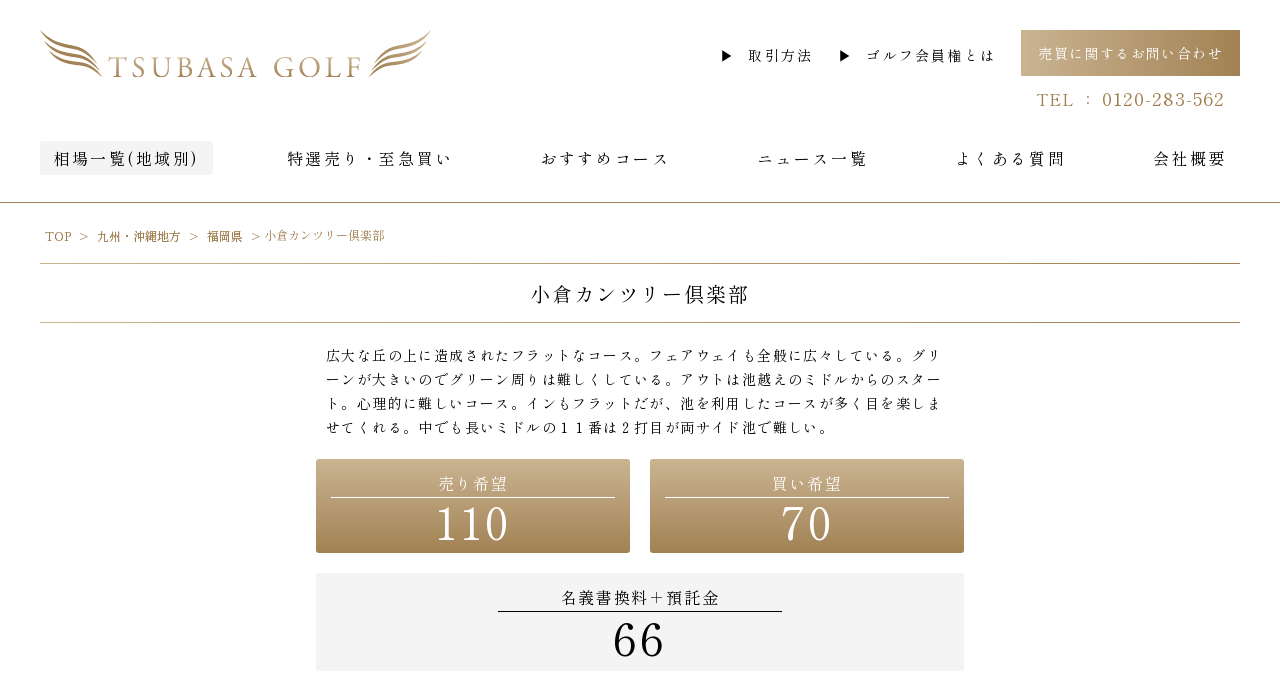

--- FILE ---
content_type: text/html; charset=UTF-8
request_url: https://www.tsubasagolf.jp/course/course625536b5add0f/
body_size: 10868
content:
<!doctype html>
<html dir="ltr" lang="ja" prefix="og: https://ogp.me/ns#">

<head>
  <!-- Global site tag (gtag.js) - Google Analytics -->
  <script async src="https://www.googletagmanager.com/gtag/js?id=G-XE9N0SPHD4"></script>
  <script>
    window.dataLayer = window.dataLayer || [];
    function gtag(){dataLayer.push(arguments);}
    gtag('js', new Date());
  
    gtag('config', 'G-XE9N0SPHD4');
  </script>
	<meta charset="UTF-8">
	<meta name="viewport" content="width=device-width, initial-scale=1">
  <meta http-equiv="X-UA-Compatible" content="ie=edge" />
	<link rel="profile" href="https://gmpg.org/xfn/11">
	<meta content="ja_JP" property="og:locale">
	<meta name="format-detection" content="telephone=no">
	<meta name="theme-color" content="#a28254">
	<meta name="msapplication-TileColor" content="#0078d7">
  <link rel="shortcut icon" type="image/vnd.microsoft.icon" href="/favicon.ico">
  <link rel="icon" type="image/vnd.microsoft.icon" href="/favicon.ico">
  <link rel="apple-touch-icon" type="image/png" href="/apple-touch-icon-180x180.png">
  <link rel="icon" type="image/png" href="/icon-192x192.png">
  <link rel="preconnect" href="https://fonts.googleapis.com">
  <link rel="preconnect" href="https://fonts.gstatic.com" crossorigin>
  <link href="https://fonts.googleapis.com/css2?family=Material+Icons&family=Shippori+Mincho:wght@400;700&display=swap" rel="stylesheet">
	<title>小倉カンツリー倶楽部 - ゴルフ会員権の売買｜つばさゴルフ｜全国のゴルフ会員権</title>

		<!-- All in One SEO 4.7.2 - aioseo.com -->
		<meta name="description" content="広大な丘の上に造成されたフラットなコース。フェアウェイも全般に広々している。グリーンが大きいのでグリーン周りは" />
		<meta name="robots" content="max-image-preview:large" />
		<link rel="canonical" href="https://www.tsubasagolf.jp/course/course625536b5add0f/" />
		<meta name="generator" content="All in One SEO (AIOSEO) 4.7.2" />
		<meta property="og:locale" content="ja_JP" />
		<meta property="og:site_name" content="ゴルフ会員権の売買｜つばさゴルフ｜全国のゴルフ会員権 - ゴルフ会員権の売買 相場 ゴルフ場の会員権の情報 ゴルフ場ニュース おすすめコース 税金案内等掲載。相続,名義書換停止中,売買困難等もご相談下さい。万一に備えてのゴルファー保険も扱っております。" />
		<meta property="og:type" content="article" />
		<meta property="og:title" content="小倉カンツリー倶楽部 - ゴルフ会員権の売買｜つばさゴルフ｜全国のゴルフ会員権" />
		<meta property="og:description" content="広大な丘の上に造成されたフラットなコース。フェアウェイも全般に広々している。グリーンが大きいのでグリーン周りは" />
		<meta property="og:url" content="https://www.tsubasagolf.jp/course/course625536b5add0f/" />
		<meta property="article:published_time" content="2026-01-09T06:45:59+00:00" />
		<meta property="article:modified_time" content="2026-01-09T06:45:59+00:00" />
		<meta name="twitter:card" content="summary" />
		<meta name="twitter:title" content="小倉カンツリー倶楽部 - ゴルフ会員権の売買｜つばさゴルフ｜全国のゴルフ会員権" />
		<meta name="twitter:description" content="広大な丘の上に造成されたフラットなコース。フェアウェイも全般に広々している。グリーンが大きいのでグリーン周りは" />
		<script type="application/ld+json" class="aioseo-schema">
			{"@context":"https:\/\/schema.org","@graph":[{"@type":"BreadcrumbList","@id":"https:\/\/www.tsubasagolf.jp\/course\/course625536b5add0f\/#breadcrumblist","itemListElement":[{"@type":"ListItem","@id":"https:\/\/www.tsubasagolf.jp\/#listItem","position":1,"name":"\u5bb6","item":"https:\/\/www.tsubasagolf.jp\/","nextItem":"https:\/\/www.tsubasagolf.jp\/course\/course625536b5add0f\/#listItem"},{"@type":"ListItem","@id":"https:\/\/www.tsubasagolf.jp\/course\/course625536b5add0f\/#listItem","position":2,"name":"\u5c0f\u5009\u30ab\u30f3\u30c4\u30ea\u30fc\u5036\u697d\u90e8","previousItem":"https:\/\/www.tsubasagolf.jp\/#listItem"}]},{"@type":"Organization","@id":"https:\/\/www.tsubasagolf.jp\/#organization","name":"\u30b4\u30eb\u30d5\u4f1a\u54e1\u6a29\u306e\u58f2\u8cb7\uff5c\u3064\u3070\u3055\u30b4\u30eb\u30d5\uff5c\u5168\u56fd\u306e\u30b4\u30eb\u30d5\u4f1a\u54e1\u6a29","description":"\u30b4\u30eb\u30d5\u4f1a\u54e1\u6a29\u306e\u58f2\u8cb7 \u76f8\u5834 \u30b4\u30eb\u30d5\u5834\u306e\u4f1a\u54e1\u6a29\u306e\u60c5\u5831 \u30b4\u30eb\u30d5\u5834\u30cb\u30e5\u30fc\u30b9 \u304a\u3059\u3059\u3081\u30b3\u30fc\u30b9 \u7a0e\u91d1\u6848\u5185\u7b49\u63b2\u8f09\u3002\u76f8\u7d9a,\u540d\u7fa9\u66f8\u63db\u505c\u6b62\u4e2d,\u58f2\u8cb7\u56f0\u96e3\u7b49\u3082\u3054\u76f8\u8ac7\u4e0b\u3055\u3044\u3002\u4e07\u4e00\u306b\u5099\u3048\u3066\u306e\u30b4\u30eb\u30d5\u30a1\u30fc\u4fdd\u967a\u3082\u6271\u3063\u3066\u304a\u308a\u307e\u3059\u3002","url":"https:\/\/www.tsubasagolf.jp\/"},{"@type":"WebPage","@id":"https:\/\/www.tsubasagolf.jp\/course\/course625536b5add0f\/#webpage","url":"https:\/\/www.tsubasagolf.jp\/course\/course625536b5add0f\/","name":"\u5c0f\u5009\u30ab\u30f3\u30c4\u30ea\u30fc\u5036\u697d\u90e8 - \u30b4\u30eb\u30d5\u4f1a\u54e1\u6a29\u306e\u58f2\u8cb7\uff5c\u3064\u3070\u3055\u30b4\u30eb\u30d5\uff5c\u5168\u56fd\u306e\u30b4\u30eb\u30d5\u4f1a\u54e1\u6a29","description":"\u5e83\u5927\u306a\u4e18\u306e\u4e0a\u306b\u9020\u6210\u3055\u308c\u305f\u30d5\u30e9\u30c3\u30c8\u306a\u30b3\u30fc\u30b9\u3002\u30d5\u30a7\u30a2\u30a6\u30a7\u30a4\u3082\u5168\u822c\u306b\u5e83\u3005\u3057\u3066\u3044\u308b\u3002\u30b0\u30ea\u30fc\u30f3\u304c\u5927\u304d\u3044\u306e\u3067\u30b0\u30ea\u30fc\u30f3\u5468\u308a\u306f","inLanguage":"ja","isPartOf":{"@id":"https:\/\/www.tsubasagolf.jp\/#website"},"breadcrumb":{"@id":"https:\/\/www.tsubasagolf.jp\/course\/course625536b5add0f\/#breadcrumblist"},"datePublished":"2026-01-09T15:45:59+09:00","dateModified":"2026-01-09T15:45:59+09:00"},{"@type":"WebSite","@id":"https:\/\/www.tsubasagolf.jp\/#website","url":"https:\/\/www.tsubasagolf.jp\/","name":"\u30b4\u30eb\u30d5\u4f1a\u54e1\u6a29\u306e\u58f2\u8cb7\uff5c\u3064\u3070\u3055\u30b4\u30eb\u30d5\uff5c\u5168\u56fd\u306e\u30b4\u30eb\u30d5\u4f1a\u54e1\u6a29","description":"\u30b4\u30eb\u30d5\u4f1a\u54e1\u6a29\u306e\u58f2\u8cb7 \u76f8\u5834 \u30b4\u30eb\u30d5\u5834\u306e\u4f1a\u54e1\u6a29\u306e\u60c5\u5831 \u30b4\u30eb\u30d5\u5834\u30cb\u30e5\u30fc\u30b9 \u304a\u3059\u3059\u3081\u30b3\u30fc\u30b9 \u7a0e\u91d1\u6848\u5185\u7b49\u63b2\u8f09\u3002\u76f8\u7d9a,\u540d\u7fa9\u66f8\u63db\u505c\u6b62\u4e2d,\u58f2\u8cb7\u56f0\u96e3\u7b49\u3082\u3054\u76f8\u8ac7\u4e0b\u3055\u3044\u3002\u4e07\u4e00\u306b\u5099\u3048\u3066\u306e\u30b4\u30eb\u30d5\u30a1\u30fc\u4fdd\u967a\u3082\u6271\u3063\u3066\u304a\u308a\u307e\u3059\u3002","inLanguage":"ja","publisher":{"@id":"https:\/\/www.tsubasagolf.jp\/#organization"}}]}
		</script>
		<!-- All in One SEO -->

<link rel="alternate" type="application/rss+xml" title="ゴルフ会員権の売買｜つばさゴルフ｜全国のゴルフ会員権 &raquo; フィード" href="https://www.tsubasagolf.jp/feed/" />
<link rel="alternate" type="application/rss+xml" title="ゴルフ会員権の売買｜つばさゴルフ｜全国のゴルフ会員権 &raquo; コメントフィード" href="https://www.tsubasagolf.jp/comments/feed/" />
		<!-- This site uses the Google Analytics by MonsterInsights plugin v9.11.1 - Using Analytics tracking - https://www.monsterinsights.com/ -->
		<!-- Note: MonsterInsights is not currently configured on this site. The site owner needs to authenticate with Google Analytics in the MonsterInsights settings panel. -->
					<!-- No tracking code set -->
				<!-- / Google Analytics by MonsterInsights -->
		<script>
window._wpemojiSettings = {"baseUrl":"https:\/\/s.w.org\/images\/core\/emoji\/15.0.3\/72x72\/","ext":".png","svgUrl":"https:\/\/s.w.org\/images\/core\/emoji\/15.0.3\/svg\/","svgExt":".svg","source":{"concatemoji":"https:\/\/www.tsubasagolf.jp\/wp-includes\/js\/wp-emoji-release.min.js?ver=6.6.4"}};
/*! This file is auto-generated */
!function(i,n){var o,s,e;function c(e){try{var t={supportTests:e,timestamp:(new Date).valueOf()};sessionStorage.setItem(o,JSON.stringify(t))}catch(e){}}function p(e,t,n){e.clearRect(0,0,e.canvas.width,e.canvas.height),e.fillText(t,0,0);var t=new Uint32Array(e.getImageData(0,0,e.canvas.width,e.canvas.height).data),r=(e.clearRect(0,0,e.canvas.width,e.canvas.height),e.fillText(n,0,0),new Uint32Array(e.getImageData(0,0,e.canvas.width,e.canvas.height).data));return t.every(function(e,t){return e===r[t]})}function u(e,t,n){switch(t){case"flag":return n(e,"\ud83c\udff3\ufe0f\u200d\u26a7\ufe0f","\ud83c\udff3\ufe0f\u200b\u26a7\ufe0f")?!1:!n(e,"\ud83c\uddfa\ud83c\uddf3","\ud83c\uddfa\u200b\ud83c\uddf3")&&!n(e,"\ud83c\udff4\udb40\udc67\udb40\udc62\udb40\udc65\udb40\udc6e\udb40\udc67\udb40\udc7f","\ud83c\udff4\u200b\udb40\udc67\u200b\udb40\udc62\u200b\udb40\udc65\u200b\udb40\udc6e\u200b\udb40\udc67\u200b\udb40\udc7f");case"emoji":return!n(e,"\ud83d\udc26\u200d\u2b1b","\ud83d\udc26\u200b\u2b1b")}return!1}function f(e,t,n){var r="undefined"!=typeof WorkerGlobalScope&&self instanceof WorkerGlobalScope?new OffscreenCanvas(300,150):i.createElement("canvas"),a=r.getContext("2d",{willReadFrequently:!0}),o=(a.textBaseline="top",a.font="600 32px Arial",{});return e.forEach(function(e){o[e]=t(a,e,n)}),o}function t(e){var t=i.createElement("script");t.src=e,t.defer=!0,i.head.appendChild(t)}"undefined"!=typeof Promise&&(o="wpEmojiSettingsSupports",s=["flag","emoji"],n.supports={everything:!0,everythingExceptFlag:!0},e=new Promise(function(e){i.addEventListener("DOMContentLoaded",e,{once:!0})}),new Promise(function(t){var n=function(){try{var e=JSON.parse(sessionStorage.getItem(o));if("object"==typeof e&&"number"==typeof e.timestamp&&(new Date).valueOf()<e.timestamp+604800&&"object"==typeof e.supportTests)return e.supportTests}catch(e){}return null}();if(!n){if("undefined"!=typeof Worker&&"undefined"!=typeof OffscreenCanvas&&"undefined"!=typeof URL&&URL.createObjectURL&&"undefined"!=typeof Blob)try{var e="postMessage("+f.toString()+"("+[JSON.stringify(s),u.toString(),p.toString()].join(",")+"));",r=new Blob([e],{type:"text/javascript"}),a=new Worker(URL.createObjectURL(r),{name:"wpTestEmojiSupports"});return void(a.onmessage=function(e){c(n=e.data),a.terminate(),t(n)})}catch(e){}c(n=f(s,u,p))}t(n)}).then(function(e){for(var t in e)n.supports[t]=e[t],n.supports.everything=n.supports.everything&&n.supports[t],"flag"!==t&&(n.supports.everythingExceptFlag=n.supports.everythingExceptFlag&&n.supports[t]);n.supports.everythingExceptFlag=n.supports.everythingExceptFlag&&!n.supports.flag,n.DOMReady=!1,n.readyCallback=function(){n.DOMReady=!0}}).then(function(){return e}).then(function(){var e;n.supports.everything||(n.readyCallback(),(e=n.source||{}).concatemoji?t(e.concatemoji):e.wpemoji&&e.twemoji&&(t(e.twemoji),t(e.wpemoji)))}))}((window,document),window._wpemojiSettings);
</script>
<style id='wp-emoji-styles-inline-css'>

	img.wp-smiley, img.emoji {
		display: inline !important;
		border: none !important;
		box-shadow: none !important;
		height: 1em !important;
		width: 1em !important;
		margin: 0 0.07em !important;
		vertical-align: -0.1em !important;
		background: none !important;
		padding: 0 !important;
	}
</style>
<link rel='stylesheet' id='wp-block-library-css' href='https://www.tsubasagolf.jp/wp-includes/css/dist/block-library/style.min.css?ver=6.6.4' media='all' />
<style id='classic-theme-styles-inline-css'>
/*! This file is auto-generated */
.wp-block-button__link{color:#fff;background-color:#32373c;border-radius:9999px;box-shadow:none;text-decoration:none;padding:calc(.667em + 2px) calc(1.333em + 2px);font-size:1.125em}.wp-block-file__button{background:#32373c;color:#fff;text-decoration:none}
</style>
<style id='global-styles-inline-css'>
:root{--wp--preset--aspect-ratio--square: 1;--wp--preset--aspect-ratio--4-3: 4/3;--wp--preset--aspect-ratio--3-4: 3/4;--wp--preset--aspect-ratio--3-2: 3/2;--wp--preset--aspect-ratio--2-3: 2/3;--wp--preset--aspect-ratio--16-9: 16/9;--wp--preset--aspect-ratio--9-16: 9/16;--wp--preset--color--black: #000000;--wp--preset--color--cyan-bluish-gray: #abb8c3;--wp--preset--color--white: #ffffff;--wp--preset--color--pale-pink: #f78da7;--wp--preset--color--vivid-red: #cf2e2e;--wp--preset--color--luminous-vivid-orange: #ff6900;--wp--preset--color--luminous-vivid-amber: #fcb900;--wp--preset--color--light-green-cyan: #7bdcb5;--wp--preset--color--vivid-green-cyan: #00d084;--wp--preset--color--pale-cyan-blue: #8ed1fc;--wp--preset--color--vivid-cyan-blue: #0693e3;--wp--preset--color--vivid-purple: #9b51e0;--wp--preset--gradient--vivid-cyan-blue-to-vivid-purple: linear-gradient(135deg,rgba(6,147,227,1) 0%,rgb(155,81,224) 100%);--wp--preset--gradient--light-green-cyan-to-vivid-green-cyan: linear-gradient(135deg,rgb(122,220,180) 0%,rgb(0,208,130) 100%);--wp--preset--gradient--luminous-vivid-amber-to-luminous-vivid-orange: linear-gradient(135deg,rgba(252,185,0,1) 0%,rgba(255,105,0,1) 100%);--wp--preset--gradient--luminous-vivid-orange-to-vivid-red: linear-gradient(135deg,rgba(255,105,0,1) 0%,rgb(207,46,46) 100%);--wp--preset--gradient--very-light-gray-to-cyan-bluish-gray: linear-gradient(135deg,rgb(238,238,238) 0%,rgb(169,184,195) 100%);--wp--preset--gradient--cool-to-warm-spectrum: linear-gradient(135deg,rgb(74,234,220) 0%,rgb(151,120,209) 20%,rgb(207,42,186) 40%,rgb(238,44,130) 60%,rgb(251,105,98) 80%,rgb(254,248,76) 100%);--wp--preset--gradient--blush-light-purple: linear-gradient(135deg,rgb(255,206,236) 0%,rgb(152,150,240) 100%);--wp--preset--gradient--blush-bordeaux: linear-gradient(135deg,rgb(254,205,165) 0%,rgb(254,45,45) 50%,rgb(107,0,62) 100%);--wp--preset--gradient--luminous-dusk: linear-gradient(135deg,rgb(255,203,112) 0%,rgb(199,81,192) 50%,rgb(65,88,208) 100%);--wp--preset--gradient--pale-ocean: linear-gradient(135deg,rgb(255,245,203) 0%,rgb(182,227,212) 50%,rgb(51,167,181) 100%);--wp--preset--gradient--electric-grass: linear-gradient(135deg,rgb(202,248,128) 0%,rgb(113,206,126) 100%);--wp--preset--gradient--midnight: linear-gradient(135deg,rgb(2,3,129) 0%,rgb(40,116,252) 100%);--wp--preset--font-size--small: 13px;--wp--preset--font-size--medium: 20px;--wp--preset--font-size--large: 36px;--wp--preset--font-size--x-large: 42px;--wp--preset--spacing--20: 0.44rem;--wp--preset--spacing--30: 0.67rem;--wp--preset--spacing--40: 1rem;--wp--preset--spacing--50: 1.5rem;--wp--preset--spacing--60: 2.25rem;--wp--preset--spacing--70: 3.38rem;--wp--preset--spacing--80: 5.06rem;--wp--preset--shadow--natural: 6px 6px 9px rgba(0, 0, 0, 0.2);--wp--preset--shadow--deep: 12px 12px 50px rgba(0, 0, 0, 0.4);--wp--preset--shadow--sharp: 6px 6px 0px rgba(0, 0, 0, 0.2);--wp--preset--shadow--outlined: 6px 6px 0px -3px rgba(255, 255, 255, 1), 6px 6px rgba(0, 0, 0, 1);--wp--preset--shadow--crisp: 6px 6px 0px rgba(0, 0, 0, 1);}:where(.is-layout-flex){gap: 0.5em;}:where(.is-layout-grid){gap: 0.5em;}body .is-layout-flex{display: flex;}.is-layout-flex{flex-wrap: wrap;align-items: center;}.is-layout-flex > :is(*, div){margin: 0;}body .is-layout-grid{display: grid;}.is-layout-grid > :is(*, div){margin: 0;}:where(.wp-block-columns.is-layout-flex){gap: 2em;}:where(.wp-block-columns.is-layout-grid){gap: 2em;}:where(.wp-block-post-template.is-layout-flex){gap: 1.25em;}:where(.wp-block-post-template.is-layout-grid){gap: 1.25em;}.has-black-color{color: var(--wp--preset--color--black) !important;}.has-cyan-bluish-gray-color{color: var(--wp--preset--color--cyan-bluish-gray) !important;}.has-white-color{color: var(--wp--preset--color--white) !important;}.has-pale-pink-color{color: var(--wp--preset--color--pale-pink) !important;}.has-vivid-red-color{color: var(--wp--preset--color--vivid-red) !important;}.has-luminous-vivid-orange-color{color: var(--wp--preset--color--luminous-vivid-orange) !important;}.has-luminous-vivid-amber-color{color: var(--wp--preset--color--luminous-vivid-amber) !important;}.has-light-green-cyan-color{color: var(--wp--preset--color--light-green-cyan) !important;}.has-vivid-green-cyan-color{color: var(--wp--preset--color--vivid-green-cyan) !important;}.has-pale-cyan-blue-color{color: var(--wp--preset--color--pale-cyan-blue) !important;}.has-vivid-cyan-blue-color{color: var(--wp--preset--color--vivid-cyan-blue) !important;}.has-vivid-purple-color{color: var(--wp--preset--color--vivid-purple) !important;}.has-black-background-color{background-color: var(--wp--preset--color--black) !important;}.has-cyan-bluish-gray-background-color{background-color: var(--wp--preset--color--cyan-bluish-gray) !important;}.has-white-background-color{background-color: var(--wp--preset--color--white) !important;}.has-pale-pink-background-color{background-color: var(--wp--preset--color--pale-pink) !important;}.has-vivid-red-background-color{background-color: var(--wp--preset--color--vivid-red) !important;}.has-luminous-vivid-orange-background-color{background-color: var(--wp--preset--color--luminous-vivid-orange) !important;}.has-luminous-vivid-amber-background-color{background-color: var(--wp--preset--color--luminous-vivid-amber) !important;}.has-light-green-cyan-background-color{background-color: var(--wp--preset--color--light-green-cyan) !important;}.has-vivid-green-cyan-background-color{background-color: var(--wp--preset--color--vivid-green-cyan) !important;}.has-pale-cyan-blue-background-color{background-color: var(--wp--preset--color--pale-cyan-blue) !important;}.has-vivid-cyan-blue-background-color{background-color: var(--wp--preset--color--vivid-cyan-blue) !important;}.has-vivid-purple-background-color{background-color: var(--wp--preset--color--vivid-purple) !important;}.has-black-border-color{border-color: var(--wp--preset--color--black) !important;}.has-cyan-bluish-gray-border-color{border-color: var(--wp--preset--color--cyan-bluish-gray) !important;}.has-white-border-color{border-color: var(--wp--preset--color--white) !important;}.has-pale-pink-border-color{border-color: var(--wp--preset--color--pale-pink) !important;}.has-vivid-red-border-color{border-color: var(--wp--preset--color--vivid-red) !important;}.has-luminous-vivid-orange-border-color{border-color: var(--wp--preset--color--luminous-vivid-orange) !important;}.has-luminous-vivid-amber-border-color{border-color: var(--wp--preset--color--luminous-vivid-amber) !important;}.has-light-green-cyan-border-color{border-color: var(--wp--preset--color--light-green-cyan) !important;}.has-vivid-green-cyan-border-color{border-color: var(--wp--preset--color--vivid-green-cyan) !important;}.has-pale-cyan-blue-border-color{border-color: var(--wp--preset--color--pale-cyan-blue) !important;}.has-vivid-cyan-blue-border-color{border-color: var(--wp--preset--color--vivid-cyan-blue) !important;}.has-vivid-purple-border-color{border-color: var(--wp--preset--color--vivid-purple) !important;}.has-vivid-cyan-blue-to-vivid-purple-gradient-background{background: var(--wp--preset--gradient--vivid-cyan-blue-to-vivid-purple) !important;}.has-light-green-cyan-to-vivid-green-cyan-gradient-background{background: var(--wp--preset--gradient--light-green-cyan-to-vivid-green-cyan) !important;}.has-luminous-vivid-amber-to-luminous-vivid-orange-gradient-background{background: var(--wp--preset--gradient--luminous-vivid-amber-to-luminous-vivid-orange) !important;}.has-luminous-vivid-orange-to-vivid-red-gradient-background{background: var(--wp--preset--gradient--luminous-vivid-orange-to-vivid-red) !important;}.has-very-light-gray-to-cyan-bluish-gray-gradient-background{background: var(--wp--preset--gradient--very-light-gray-to-cyan-bluish-gray) !important;}.has-cool-to-warm-spectrum-gradient-background{background: var(--wp--preset--gradient--cool-to-warm-spectrum) !important;}.has-blush-light-purple-gradient-background{background: var(--wp--preset--gradient--blush-light-purple) !important;}.has-blush-bordeaux-gradient-background{background: var(--wp--preset--gradient--blush-bordeaux) !important;}.has-luminous-dusk-gradient-background{background: var(--wp--preset--gradient--luminous-dusk) !important;}.has-pale-ocean-gradient-background{background: var(--wp--preset--gradient--pale-ocean) !important;}.has-electric-grass-gradient-background{background: var(--wp--preset--gradient--electric-grass) !important;}.has-midnight-gradient-background{background: var(--wp--preset--gradient--midnight) !important;}.has-small-font-size{font-size: var(--wp--preset--font-size--small) !important;}.has-medium-font-size{font-size: var(--wp--preset--font-size--medium) !important;}.has-large-font-size{font-size: var(--wp--preset--font-size--large) !important;}.has-x-large-font-size{font-size: var(--wp--preset--font-size--x-large) !important;}
:where(.wp-block-post-template.is-layout-flex){gap: 1.25em;}:where(.wp-block-post-template.is-layout-grid){gap: 1.25em;}
:where(.wp-block-columns.is-layout-flex){gap: 2em;}:where(.wp-block-columns.is-layout-grid){gap: 2em;}
:root :where(.wp-block-pullquote){font-size: 1.5em;line-height: 1.6;}
</style>
<link rel='stylesheet' id='tsubasagolf-style-css' href='https://www.tsubasagolf.jp/common/css/common.css?ver=1.0.0' media='all' />
<script src="https://www.tsubasagolf.jp/wp-includes/js/jquery/jquery.min.js?ver=3.7.1" id="jquery-core-js"></script>
<script src="https://www.tsubasagolf.jp/wp-includes/js/jquery/jquery-migrate.min.js?ver=3.4.1" id="jquery-migrate-js"></script>
<link rel="https://api.w.org/" href="https://www.tsubasagolf.jp/wp-json/" /><link rel="alternate" title="JSON" type="application/json" href="https://www.tsubasagolf.jp/wp-json/wp/v2/course/8579" /><link rel="EditURI" type="application/rsd+xml" title="RSD" href="https://www.tsubasagolf.jp/xmlrpc.php?rsd" />
<meta name="generator" content="WordPress 6.6.4" />
<link rel='shortlink' href='https://www.tsubasagolf.jp/?p=8579' />
<link rel="alternate" title="oEmbed (JSON)" type="application/json+oembed" href="https://www.tsubasagolf.jp/wp-json/oembed/1.0/embed?url=https%3A%2F%2Fwww.tsubasagolf.jp%2Fcourse%2Fcourse625536b5add0f%2F" />
<link rel="alternate" title="oEmbed (XML)" type="text/xml+oembed" href="https://www.tsubasagolf.jp/wp-json/oembed/1.0/embed?url=https%3A%2F%2Fwww.tsubasagolf.jp%2Fcourse%2Fcourse625536b5add0f%2F&#038;format=xml" />
<style>.recentcomments a{display:inline !important;padding:0 !important;margin:0 !important;}</style></head>

<body class="course-template-default single single-course postid-8579">
	    <nav class="l-drawer" id="drawer" aria-hidden="true">
      <div class="l-drawer__heading">
        <div class="l-drawer__logo"> <img src="/common/img/logo.svg" width="180" height="21" alt="TSUBASA GOLF"></div>
        <button class="l-drawer__close js-drawer-close" type="button"><img src="/common/img/close.svg" width="18" height="18"></button>
      </div>
      <div class="l-drawer__content">
        <nav class="l-drawer__nav"> 
          <ul class="l-drawer__nav__main m-nav"> 
            <li class="m-nav__item -item1 is-active"><a class="m-nav__link" href="/souba/"><span class="m-nav__link__txt">相場一覧(地域別)</span></a></li>
            <li class="m-nav__item -item2 "><a class="m-nav__link" href="/tokusen-top/"><span class="m-nav__link__txt">特選売り・至急買い</span></a></li>
            <li class="m-nav__item -item3 "><a class="m-nav__link" href="/recommend/"><span class="m-nav__link__txt">おすすめコース</span></a></li>
            <li class="m-nav__item -item4 "><a class="m-nav__link" href="/news/"><span class="m-nav__link__txt">ニュース一覧</span></a></li>
            <li class="m-nav__item -item5 "><a class="m-nav__link" href="/faq/"><span class="m-nav__link__txt">よくある質問</span></a></li>
            <li class="m-nav__item -item6 "><a class="m-nav__link" href="/profile/"><span class="m-nav__link__txt">会社概要</span></a></li>
          </ul>
          <ul class="l-drawer__items">
            <li class="l-drawer__item"><a class="l-drawer__link a-link -caret-r" href="/guide/">取引方法</a></li>
            <li class="l-drawer__item"><a class="l-drawer__link a-link -caret-r" href="/about/">ゴルフ会員権とは</a></li>
          </ul>
          <div class="l-drawer__contact"><a class="l-drawer__inquiry a-btn -block -bg-theme-color-h -size-md-3" href="/contact/">売買に関するお問い合わせ</a>
            <div class="l-drawer__tel a-txt -theme-color">TEL ： <a class="l-drawer__tel__num" href="tel:0120283562">0120-283-562</a></div>
          </div>
        </nav>
      </div>
    </nav>
    <div class="l-drawer__shade js-drawer-close"></div>
    <div class="l-wrapper">
      <!-- ヘッダ-->
      <header class="l-header -top js-fixed-header"> 
        <div class="l-unit -solid -pad">
          <div class="l-unit__box">
            <div class="l-header__main"><a class="l-header__logo" href="/"><img src="/common/img/logo.svg" width="391" height="47" alt="TSUBASA GOLF"></a>
              <div class="l-header__submenu u-hidden-mdd"> 
                <ul class="l-header__submenu__items">
                  <li class="l-header__submenu__item"><a class="l-header__submenu__link a-link -caret-r" href="/guide/">取引方法</a></li>
                  <li class="l-header__submenu__item"><a class="l-header__submenu__link a-link -caret-r" href="/about/">ゴルフ会員権とは</a></li>
                </ul>
                <div class="l-header__submenu__contact"><a class="l-header__submenu__inquiry a-btn -block -bg-theme-color-h -size-md" href="/contact/">売買に関するお問い合わせ</a>
                  <div class="l-header__submenu__tel a-txt -theme-color">TEL ： <span class="l-header__submenu__tel__num">0120-283-562</span></div>
                </div>
              </div>
              <button class="l-header__btn-drawer a-btn js-drawer-open u-hidden-lgu"><img src="/common/img/btn_drawer.svg" width="26" height="18"></button>
            </div>
            <nav class="l-header__nav u-hidden-mdd">
              <ul class="m-nav">
                <li class="m-nav__item -item1 is-active"><a class="m-nav__link" href="/souba/"><span class="m-nav__link__txt">相場一覧(地域別)</span></a></li>
                <li class="m-nav__item -item2 "><a class="m-nav__link" href="/tokusen-top/"><span class="m-nav__link__txt">特選売り・至急買い</span></a></li>
                <li class="m-nav__item -item3 "><a class="m-nav__link" href="/recommend/"><span class="m-nav__link__txt">おすすめコース</span></a></li>
                <li class="m-nav__item -item4 "><a class="m-nav__link" href="/news/"><span class="m-nav__link__txt">ニュース一覧</span></a></li>
                <li class="m-nav__item -item5 "><a class="m-nav__link" href="/faq/"><span class="m-nav__link__txt">よくある質問</span></a></li>
                <li class="m-nav__item -item6 "><a class="m-nav__link" href="/profile/"><span class="m-nav__link__txt">会社概要</span></a></li>
              </ul>
            </nav>
          </div>
        </div>
      </header>
<main id="primary" class="site-main">

			<section class="l-unit -solid -pad -breadcrumb">
			<div class="l-unit__box">
				<div class="m-breadcrumb">
					<ul>
													<!-- Breadcrumb NavXT 7.3.1 -->
<li class="home"><span property="itemListElement" typeof="ListItem"><a property="item" typeof="WebPage" title="Go to ゴルフ会員権の売買｜つばさゴルフ｜全国のゴルフ会員権." href="https://www.tsubasagolf.jp" class="home" ><span property="name">TOP</span></a><meta property="position" content="1"></span></li>
<li class="taxonomy pref"><span property="itemListElement" typeof="ListItem"><a property="item" typeof="WebPage" title="Go to the 九州・沖縄地方 都道府県 archives." href="https://www.tsubasagolf.jp/pref/area-kyusyu/" class="taxonomy pref" ><span property="name">九州・沖縄地方</span></a><meta property="position" content="2"></span></li>
<li class="taxonomy pref"><span property="itemListElement" typeof="ListItem"><a property="item" typeof="WebPage" title="Go to the 福岡県 都道府県 archives." href="https://www.tsubasagolf.jp/pref/fukuoka/" class="taxonomy pref" ><span property="name">福岡県</span></a><meta property="position" content="3"></span></li>
<li class="post post-course current-item"><span property="itemListElement" typeof="ListItem"><span property="name" class="post post-course current-item">小倉カンツリー倶楽部</span><meta property="url" content="https://www.tsubasagolf.jp/course/course625536b5add0f/"><meta property="position" content="4"></span></li>
											</ul>
				</div>
									<script type="application/ld+json">
						{"@context":"http://schema.org","@type":"BreadcrumbList","itemListElement":[{"@type":"ListItem","position":1,"item":{"@id":"https://www.tsubasagolf.jp","name":"ゴルフ会員権の売買｜つばさゴルフ｜全国のゴルフ会員権"}},{"@type":"ListItem","position":2,"item":{"@id":"https://www.tsubasagolf.jp/pref/area-kyusyu/","name":"九州・沖縄地方"}},{"@type":"ListItem","position":3,"item":{"@id":"https://www.tsubasagolf.jp/pref/fukuoka/","name":"福岡県"}},{"@type":"ListItem","position":4,"item":{"@id":"https://www.tsubasagolf.jp/course/course625536b5add0f/","name":"小倉カンツリー倶楽部"}}]}					</script>
							</div>
		</section>

    <section class="l-unit -solid -pad">
      <div class="l-unit__box">
        <div class="a-border -top -bottom">
          <h1 class="a-heading -lv2 -twin-line -center">小倉カンツリー倶楽部</h1>
        </div>
      </div>
      <div class="l-unit -solid -pad -md">
        <div class="l-unit__box">
          <div class="o-introduce-course">
            <div class="o-introduce-course__message"><p>広大な丘の上に造成されたフラットなコース。フェアウェイも全般に広々している。グリーンが大きいのでグリーン周りは難しくしている。アウトは池越えのミドルからのスタート。心理的に難しいコース。インもフラットだが、池を利用したコースが多く目を楽しませてくれる。中でも長いミドルの１１番は２打目が両サイド池で難しい。</p>
</div>
            <div class="o-introduce-course__2col">
              <div class="o-introduce-course__cell -theme-color">
                <div class="o-introduce-course__cell__title">売り希望</div>
                <div class="o-introduce-course__cell__unitbox">
                  <div class="o-introduce-course__cell__unitbox__money">110</div>
                </div>
              </div>
              <div class="o-introduce-course__cell -theme-color">
                <div class="o-introduce-course__cell__title">買い希望</div>
                <div class="o-introduce-course__cell__unitbox">
                  <div class="o-introduce-course__cell__unitbox__money">70</div>
                </div>
              </div>
            </div>
            <div class="o-introduce-course__cell">
              <div class="o-introduce-course__cell__title">名義書換料＋預託金</div>
              <div class="o-introduce-course__cell__unitbox">
                <div class="o-introduce-course__cell__unitbox__money">66</div>
              </div>
              <div class="o-introduce-course__cell__small"></div>
            </div>
          </div>
        </div>
      </div>
      <div class="a-txt -table-caption">※表示価格は万円(税込・預託金除く）です。<br>※手数料は２５０万円以下一律５万５千円、２５０万円以上は会員権価格の２％となります。</div>
    </section>
    <section class="l-unit -solid -pad -md">
      <div class="l-unit__box">
        <h2 class="a-heading -lv2-great -bg-black-color -center -under">コース概要</h2>
        <div class="o-table -normal -detail u-mb50">
          <div class="o-table__box -col2">
            <div class="o-table__box__col -lg-flex">
              <dl class="m-gradation-table -detail-col2 -golf-detail -narrow">
                <div class="m-gradation-table__box">
                  <dt class="m-gradation-table__box__cell">
                    <div class="m-gradation-table__box__cell__text">ゴルフ場名</div>
                  </dt>
                  <dd class="m-gradation-table__box__cell"> 
                    <div class="m-gradation-table__box__cell__text">小倉カンツリー倶楽部</div>
                  </dd>
                </div>
                <div class="m-gradation-table__box">
                  <dt class="m-gradation-table__box__cell">
                    <div class="m-gradation-table__box__cell__text">系列コース</div>
                  </dt>
                  <dd class="m-gradation-table__box__cell"> 
                    <div class="m-gradation-table__box__cell__text">-</div>
                  </dd>
                </div>
                <div class="m-gradation-table__box">
                  <dt class="m-gradation-table__box__cell">
                    <div class="m-gradation-table__box__cell__text">所在地</div>
                  </dt>
                  <dd class="m-gradation-table__box__cell"> 
                    <div class="m-gradation-table__box__cell__text">〒800-0243　福岡県北九州市小倉南区西貫2-1-1</div>
                  </dd>
                </div>
                <div class="m-gradation-table__box">
                  <dt class="m-gradation-table__box__cell">
                    <div class="m-gradation-table__box__cell__text">休場日</div>
                  </dt>
                  <dd class="m-gradation-table__box__cell"> 
                    <div class="m-gradation-table__box__cell__text">毎週月曜日・12月31日・1月1日</div>
                  </dd>
                </div>
                <div class="m-gradation-table__box">
                  <dt class="m-gradation-table__box__cell">
                    <div class="m-gradation-table__box__cell__text">設計者</div>
                  </dt>
                  <dd class="m-gradation-table__box__cell"> 
                    <div class="m-gradation-table__box__cell__text">上田　治</div>
                  </dd>
                </div>
                <div class="m-gradation-table__box">
                  <dt class="m-gradation-table__box__cell">
                    <div class="m-gradation-table__box__cell__text">グリーン</div>
                  </dt>
                  <dd class="m-gradation-table__box__cell"> 
                    <div class="m-gradation-table__box__cell__text">ベントワングリーン</div>
                  </dd>
                </div>
                <div class="m-gradation-table__box">
                  <dt class="m-gradation-table__box__cell">
                    <div class="m-gradation-table__box__cell__text">パー数</div>
                  </dt>
                  <dd class="m-gradation-table__box__cell"> 
                    <div class="m-gradation-table__box__cell__text">72</div>
                  </dd>
                </div>
                <div class="m-gradation-table__box">
                  <dt class="m-gradation-table__box__cell">
                    <div class="m-gradation-table__box__cell__text">練習場</div>
                  </dt>
                  <dd class="m-gradation-table__box__cell"> 
                    <div class="m-gradation-table__box__cell__text">200Y　16打席</div>
                  </dd>
                </div>
              </dl>
            </div>
            <div class="o-table__box__col -lg-flex">
              <dl class="m-gradation-table -detail-col2 -golf-detail -narrow">
                <div class="m-gradation-table__box">
                  <dt class="m-gradation-table__box__cell">
                    <div class="m-gradation-table__box__cell__text">経営会社</div>
                  </dt>
                  <dd class="m-gradation-table__box__cell"> 
                    <div class="m-gradation-table__box__cell__text">-</div>
                  </dd>
                </div>
                <div class="m-gradation-table__box">
                  <dt class="m-gradation-table__box__cell">
                    <div class="m-gradation-table__box__cell__text">サイトURL</div>
                  </dt>
                  <dd class="m-gradation-table__box__cell"> 
                    <div class="m-gradation-table__box__cell__text"><a target="_blank" href="http://www.kokura-cc.com/">http://www.kokura-cc.com/</a></div>
                  </dd>
                </div>
                <div class="m-gradation-table__box">
                  <dt class="m-gradation-table__box__cell">
                    <div class="m-gradation-table__box__cell__text">電話番号</div>
                  </dt>
                  <dd class="m-gradation-table__box__cell"> 
                    <div class="m-gradation-table__box__cell__text">093-471-7611</div>
                  </dd>
                </div>
                <div class="m-gradation-table__box">
                  <dt class="m-gradation-table__box__cell">
                    <div class="m-gradation-table__box__cell__text">開場日</div>
                  </dt>
                  <dd class="m-gradation-table__box__cell"> 
                    <div class="m-gradation-table__box__cell__text">1961/10/01</div>
                  </dd>
                </div>
                <div class="m-gradation-table__box">
                  <dt class="m-gradation-table__box__cell">
                    <div class="m-gradation-table__box__cell__text">面積(万m²) </div>
                  </dt>
                  <dd class="m-gradation-table__box__cell"> 
                    <div class="m-gradation-table__box__cell__text">82</div>
                  </dd>
                </div>
                <div class="m-gradation-table__box">
                  <dt class="m-gradation-table__box__cell">
                    <div class="m-gradation-table__box__cell__text">ホール数</div>
                  </dt>
                  <dd class="m-gradation-table__box__cell"> 
                    <div class="m-gradation-table__box__cell__text">18</div>
                  </dd>
                </div>
                <div class="m-gradation-table__box">
                  <dt class="m-gradation-table__box__cell">
                    <div class="m-gradation-table__box__cell__text">ヤード(距離) </div>
                  </dt>
                  <dd class="m-gradation-table__box__cell"> 
                    <div class="m-gradation-table__box__cell__text">6480</div>
                  </dd>
                </div>
                <div class="m-gradation-table__box">
                  <dt class="m-gradation-table__box__cell">
                    <div class="m-gradation-table__box__cell__text">プレースタイル</div>
                  </dt>
                  <dd class="m-gradation-table__box__cell"> 
                    <div class="m-gradation-table__box__cell__text">キャディ付　歩行</div>
                  </dd>
                </div>
              </dl>
            </div>
          </div>
          <div class="o-table__box -col1">
            <div class="o-table__box__col">
              <dl class="m-gradation-table -detail-col2 -golf-detail">
                <div class="m-gradation-table__box">
                  <dt class="m-gradation-table__box__cell">
                    <div class="m-gradation-table__box__cell__text">優待制度</div>
                  </dt>
                  <dd class="m-gradation-table__box__cell"> 
                    <div class="m-gradation-table__box__cell__text -block">-</div>
                  </dd>
                </div>
                <div class="m-gradation-table__box">
                  <dt class="m-gradation-table__box__cell">
                    <div class="m-gradation-table__box__cell__text">アクセス</div>
                  </dt>
                  <dd class="m-gradation-table__box__cell"> 
                    <div class="m-gradation-table__box__cell__text">車：九州自動車道　小倉東ICより3㎞<br />
電車：JR日豊本線　下曽根駅よりタクシー10分</div>
                  </dd>
                </div>
              </dl>
            </div>
          </div>
        </div>
        <h2 class="a-heading -lv2-great -bg-black-color -center -under">入会条件</h2>
        <div class="o-table -normal -detail u-mb50">
          <div class="o-table__box -col2">
            <div class="o-table__box__col -lg-flex">
              <dl class="m-gradation-table -detail-col2 -golf-detail -narrow">
                <div class="m-gradation-table__box">
                  <dt class="m-gradation-table__box__cell">
                    <div class="m-gradation-table__box__cell__text">年齢</div>
                  </dt>
                  <dd class="m-gradation-table__box__cell"> 
                    <div class="m-gradation-table__box__cell__text">20歳以上</div>
                  </dd>
                </div>
              </dl>
            </div>
            <div class="o-table__box__col -lg-flex">
              <dl class="m-gradation-table -detail-col2 -golf-detail -narrow">
                <div class="m-gradation-table__box">
                  <dt class="m-gradation-table__box__cell">
                    <div class="m-gradation-table__box__cell__text">他コース</div>
                  </dt>
                  <dd class="m-gradation-table__box__cell"> 
                    <div class="m-gradation-table__box__cell__text -block">-</div>
                  </dd>
                </div>
              </dl>
            </div>
          </div>
          <div class="o-table__box -col1">
            <div class="o-table__box__col">
              <dl class="m-gradation-table -detail-col2 -golf-detail">
                <div class="m-gradation-table__box">
                  <dt class="m-gradation-table__box__cell">
                    <div class="m-gradation-table__box__cell__text">推薦者</div>
                  </dt>
                  <dd class="m-gradation-table__box__cell"> 
                    <div class="m-gradation-table__box__cell__text">正会員(5年以上在籍)１名 役員２名</div>
                  </dd>
                </div>
              </dl>
            </div>
          </div>
          <div class="o-table__box -col2">
            <div class="o-table__box__col -lg-flex">
              <dl class="m-gradation-table -detail-col2 -golf-detail -narrow">
                <div class="m-gradation-table__box">
                  <dt class="m-gradation-table__box__cell">
                    <div class="m-gradation-table__box__cell__text">女性</div>
                  </dt>
                  <dd class="m-gradation-table__box__cell"> 
                    <div class="m-gradation-table__box__cell__text">○</div>
                  </dd>
                </div>
              </dl>
            </div>
            <div class="o-table__box__col -lg-flex">
              <dl class="m-gradation-table -detail-col2 -golf-detail -narrow">
                <div class="m-gradation-table__box">
                  <dt class="m-gradation-table__box__cell">
                    <div class="m-gradation-table__box__cell__text">外国籍</div>
                  </dt>
                  <dd class="m-gradation-table__box__cell"> 
                    <div class="m-gradation-table__box__cell__text">-</div>
                  </dd>
                </div>
              </dl>
            </div>
          </div>
          <div class="o-table__box -col1">
            <div class="o-table__box__col">
              <dl class="m-gradation-table -detail-col2 -golf-detail">
                <div class="m-gradation-table__box">
                  <dt class="m-gradation-table__box__cell">
                    <div class="m-gradation-table__box__cell__text">その他</div>
                  </dt>
                  <dd class="m-gradation-table__box__cell"> 
                    <div class="m-gradation-table__box__cell__text -block">                      </div>
                  </dd>
                </div>
              </dl>
            </div>
          </div>
        </div>
                                              </div>
    </section>
        <section class="l-unit -solid -pad -md">
      <div class="l-unit__box">
        <h2 class="a-heading -lv2 -bg-theme-color -center -under">アクセス</h2>
        <div class="o-introduce -map">
          <iframe class="o-introduce__map" src="https://maps.google.co.jp/maps?output=embed&q=%E5%B0%8F%E5%80%89%E3%82%AB%E3%83%B3%E3%83%84%E3%83%AA%E3%83%BC%E5%80%B6%E6%A5%BD%E9%83%A8" width="100%" height="532" style="border:0;" allowfullscreen="" loading="lazy"> </iframe>
        </div>
      </div>
    </section>
      
    <section class="l-unit -solid -pad o-box -backbox -center u-mt20-xs">
      <div class="l-unit__box"> <a class="o-box__btn a-btn -radius" href="/">トップへ戻る</a></div>
    </section>

	
</main><!-- #main -->


<footer class="l-footer">
  <div class="l-unit -solid -pad">
    <div class="l-footer__contact js-fixed-cv"> 
      <div class="l-unit__box"><a class="l-footer__btn-inquiry a-btn -bg-theme-color -size-md-2 -md-block" href="/contact/">お問い合わせ</a>
        <div class="l-footer__tel"> 
          <div class="l-footer__tel__heading">お電話でのお問い合わせ</div>
          <div class="l-footer__tel__bottom a-txt -theme-color">TEL ： <a class="l-footer__tel__num u-hidden-lgu" href="tel:0120283562">0120-283-562</a><span class="l-footer__tel__num u-hidden-mdd">0120-283-562</span></div>
        </div>
      </div>
    </div>
    <div class="l-footer__bottom"> 
      <div class="l-unit__box">
        <div class="l-footer__logo"><img src="/common/img/logo.svg" width="412" height="49" alt="TSUBASA GOLF"/></div>
        <div class="l-footer__address">東京都中央区銀座8-10-7 東成ビル4階</div>
        <nav class="l-footer__nav"> 
          <ul class="l-footer__items"> 
            <li class="l-footer__item"> <a class="l-footer__link" href="/law/">◆通信販売法に基づく表示</a></li>
            <li class="l-footer__item"> <a class="l-footer__link" href="/privacy/">◆プライバシーポリシー</a></li>
            <li class="l-footer__item"> <a class="l-footer__link" href="/sitemap/">◆サイトマップ</a></li>
            <li class="l-footer__item"> <a class="l-footer__link" href="/notice/">◆注意事項</a></li>
            <li class="l-footer__item"> <a class="l-footer__link" href="/tax/">◆税金案内</a></li>
            <li class="l-footer__item"> <a class="l-footer__link" href="/kgk/">◆関東ゴルフ会員権取引業協同組合KGKとは</a></li>
            <li class="l-footer__item"> <a class="l-footer__link" href="/plan/">◆事業計画</a></li>
          </ul>
        </nav>
        <div class="l-footer__copy">Copyright © Tsubasagolf All Rights Reserved.</div>
      </div>
    </div>
  </div>
  <button class="l-footer__totop" id="totop" aria-label="トップへ戻る"> 
    <div class="l-footer__totop__inner">ページ上部へ</div>
  </button>
</footer><script src="https://www.tsubasagolf.jp/common/js/modernizr.js?ver=1.0.0" id="modernizr-js"></script>
<script src="https://www.tsubasagolf.jp/common/js/common.min.js?ver=1.0.0" id="tsubasagolf-navigation-js"></script>
</body></html>

--- FILE ---
content_type: application/x-javascript
request_url: https://www.tsubasagolf.jp/common/js/common.min.js?ver=1.0.0
body_size: 23026
content:
/*!
 * breakpoints-js v1.0.6
 * https://github.com/amazingSurge/breakpoints-js
 *
 * Copyright (c) amazingSurge
 * Released under the LGPL-3.0 license
 */
!function(e,t){"function"==typeof define&&define.amd?define(["exports"],t):"undefined"!=typeof exports?t(exports):(t(t={}),e.breakpointsEs=t)}(this,function(e){"use strict";function r(e,t){if(!e)throw new ReferenceError("this hasn't been initialised - super() hasn't been called");return!t||"object"!=typeof t&&"function"!=typeof t?e:t}function t(e,t){if("function"!=typeof t&&null!==t)throw new TypeError("Super expression must either be null or a function, not "+typeof t);e.prototype=Object.create(t&&t.prototype,{constructor:{value:e,enumerable:!1,writable:!0,configurable:!0}}),t&&(Object.setPrototypeOf?Object.setPrototypeOf(e,t):e.__proto__=t)}function l(e,t){if(!(e instanceof t))throw new TypeError("Cannot call a class as a function")}Object.defineProperty(e,"__esModule",{value:!0});var i=function(e,t,i){return t&&s(e.prototype,t),i&&s(e,i),e};function s(e,t){for(var i=0;i<t.length;i++){var s=t[i];s.enumerable=s.enumerable||!1,s.configurable=!0,"value"in s&&(s.writable=!0),Object.defineProperty(e,s.key,s)}}var n="function"==typeof Symbol&&"symbol"==typeof Symbol.iterator?function(e){return typeof e}:function(e){return e&&"function"==typeof Symbol&&e.constructor===Symbol&&e!==Symbol.prototype?"symbol":typeof e},o={xs:{min:0,max:480},sm:{min:481,max:767},md:{min:768,max:959},lg:{min:960,max:1/0}},a={each:function(e,t){for(var i in e)if(("object"!==(void 0===e?"undefined":n(e))||e.hasOwnProperty(i))&&!1===t(i,e[i]))break},isFunction:function(e){return"function"==typeof e||!1},extend:function(e,t){for(var i in t)e[i]=t[i];return e}},d=(i(c,[{key:"add",value:function(e,t){var i=2<arguments.length&&void 0!==arguments[2]&&arguments[2];this.list.push({fn:e,data:t,one:i}),this.length++}},{key:"remove",value:function(e){for(var t=0;t<this.list.length;t++)this.list[t].fn===e&&(this.list.splice(t,1),this.length--,t--)}},{key:"empty",value:function(){this.list=[],this.length=0}},{key:"call",value:function(e,t){var i=2<arguments.length&&void 0!==arguments[2]?arguments[2]:null;t=t||this.length-1;var s=this.list[t];a.isFunction(i)?i.call(this,e,s,t):a.isFunction(s.fn)&&s.fn.call(e||window,s.data),s.one&&(delete this.list[t],this.length--)}},{key:"fire",value:function(e){var t,i=1<arguments.length&&void 0!==arguments[1]?arguments[1]:null;for(t in this.list)this.list.hasOwnProperty(t)&&this.call(e,t,i)}}]),c);function c(){l(this,c),this.length=0,this.list=[]}var p={current:null,callbacks:new d,trigger:function(i){var s=this.current;this.current=i,this.callbacks.fire(i,function(e,t){a.isFunction(t.fn)&&t.fn.call({current:i,previous:s},t.data)})},one:function(e,t){return this.on(e,t,!0)},on:function(e,t){var i=2<arguments.length&&void 0!==arguments[2]&&arguments[2];void 0===t&&a.isFunction(e)&&(t=e,e=void 0),a.isFunction(t)&&this.callbacks.add(t,e,i)},off:function(e){void 0===e&&this.callbacks.empty()}},u=(i(h,[{key:"initialize",value:function(){this.callbacks={enter:new d,leave:new d},this.mql=window.matchMedia&&window.matchMedia(this.media)||{matches:!1,media:this.media,addListener:function(){},removeListener:function(){}};var t=this;this.mqlListener=function(e){e=e.matches?"enter":"leave";t.callbacks[e].fire(t)},this.mql.addListener(this.mqlListener)}},{key:"on",value:function(e,t,i){var s,o=3<arguments.length&&void 0!==arguments[3]&&arguments[3];if("object"!==(void 0===e?"undefined":n(e)))return void 0===i&&a.isFunction(t)&&(i=t,t=void 0),a.isFunction(i)&&void 0!==this.callbacks[e]&&(this.callbacks[e].add(i,t,o),"enter"===e&&this.isMatched()&&this.callbacks[e].call(this)),this;for(s in e)e.hasOwnProperty(s)&&this.on(s,t,e[s],o);return this}},{key:"one",value:function(e,t,i){return this.on(e,t,i,!0)}},{key:"off",value:function(e,t){var i=void 0;if("object"!==(void 0===e?"undefined":n(e)))return void 0===e?(this.callbacks.enter.empty(),this.callbacks.leave.empty()):e in this.callbacks&&(t?this.callbacks[e].remove(t):this.callbacks[e].empty()),this;for(i in e)e.hasOwnProperty(i)&&this.off(i,e[i]);return this}},{key:"isMatched",value:function(){return this.mql.matches}},{key:"destroy",value:function(){this.off()}}]),h);function h(e,t){l(this,h),this.name=e,this.media=t,this.initialize()}var f={min:function(e){return"(min-width: "+e+(1<arguments.length&&void 0!==arguments[1]?arguments[1]:"px")+")"},max:function(e){return"(max-width: "+e+(1<arguments.length&&void 0!==arguments[1]?arguments[1]:"px")+")"},between:function(e,t){var i=2<arguments.length&&void 0!==arguments[2]?arguments[2]:"px";return"(min-width: "+e+i+") and (max-width: "+t+i+")"},get:function(e,t){var i=2<arguments.length&&void 0!==arguments[2]?arguments[2]:"px";return 0===e?this.max(t,i):t===1/0?this.min(e,i):this.between(e,t,i)}},v=(t(g,u),i(g,[{key:"destroy",value:function(){this.off(),this.mql.removeListener(this.changeListener)}}]),g);function g(e){var t=1<arguments.length&&void 0!==arguments[1]?arguments[1]:0,i=2<arguments.length&&void 0!==arguments[2]?arguments[2]:1/0,s=3<arguments.length&&void 0!==arguments[3]?arguments[3]:"px";l(this,g);var o=f.get(t,i,s),o=r(this,(g.__proto__||Object.getPrototypeOf(g)).call(this,e,o));o.min=t,o.max=i,o.unit=s;var n=o;return o.changeListener=function(){n.isMatched()&&p.trigger(n)},o.isMatched()&&(p.current=o),o.mql.addListener(o.changeListener),o}var m=(t(w,u),w);function w(e){l(this,w);var i=[],s=[];return a.each(e.split(" "),function(e,t){t=T.get(t);t&&(i.push(t),s.push(t.media))}),r(this,(w.__proto__||Object.getPrototypeOf(w)).call(this,e,s.join(",")))}var y={},k={},S=window.Breakpoints=function(){for(var e=arguments.length,t=Array(e),i=0;i<e;i++)t[i]=arguments[i];S.define.apply(S,t)};S.defaults=o;var T=S=a.extend(S,{version:"1.0.6",defined:!1,define:function(e){var t,i=1<arguments.length&&void 0!==arguments[1]?arguments[1]:{};for(t in this.defined&&this.destroy(),e=e||S.defaults,this.options=a.extend(i,{unit:"px"}),e)e.hasOwnProperty(t)&&this.set(t,e[t].min,e[t].max,this.options.unit);this.defined=!0},destroy:function(){a.each(y,function(e,t){t.destroy()}),y={},p.current=null},is:function(e){e=this.get(e);return e?e.isMatched():null},all:function(){var t=[];return a.each(y,function(e){t.push(e)}),t},set:function(e){var t=1<arguments.length&&void 0!==arguments[1]?arguments[1]:0,i=2<arguments.length&&void 0!==arguments[2]?arguments[2]:1/0,s=3<arguments.length&&void 0!==arguments[3]?arguments[3]:"px",o=this.get(e);return o&&o.destroy(),y[e]=new v(e,t,i,s),y[e]},get:function(e){return y.hasOwnProperty(e)?y[e]:null},getUnion:function(e){return k.hasOwnProperty(e)||(k[e]=new m(e)),k[e]},getMin:function(e){e=this.get(e);return e?e.min:null},getMax:function(e){e=this.get(e);return e?e.max:null},current:function(){return p.current},getMedia:function(e){e=this.get(e);return e?e.media:null},on:function(e,t,i,s){var o,n=4<arguments.length&&void 0!==arguments[4]&&arguments[4];return"change"===(e=e.trim())?(s=i,i=t,p.on(i,s,n)):(0<=e.indexOf(" ")?(o=this.getUnion(e))&&o.on(t,i,s,n):(e=this.get(e))&&e.on(t,i,s,n),this)},one:function(e,t,i,s){return this.on(e,t,i,s,!0)},off:function(e,t,i){return"change"===(e=e.trim())?p.off(t):(0<=e.indexOf(" ")?(s=this.getUnion(e))&&s.off(t,i):(e=this.get(e))&&e.off(t,i),this);var s}});e.default=T}),function(e){"function"==typeof define&&define.amd?define(["jquery"],e):"object"==typeof exports?module.exports=e(require("jquery")):e(jQuery)}(function(d){function t(){if(u.length){var e=0,t=d.map(u,function(e){var t=e.data.selector,e=e.$element;return t?e.find(t):e});for(c=c||(a=!((a={height:f.innerHeight,width:f.innerWidth}).height||!(l=h.compatMode)&&d.support.boxModel)?{height:(l="CSS1Compat"===l?v:h.body).clientHeight,width:l.clientWidth}:a),p=p||{top:f.pageYOffset||v.scrollTop||h.body.scrollTop,left:f.pageXOffset||v.scrollLeft||h.body.scrollLeft};e<u.length;e++)if(d.contains(v,t[e][0])){var i=d(t[e]),s=i[0].offsetHeight,o=i[0].offsetWidth,n=i.offset(),r=i.data("inview");if(!p||!c)return;n.top+s>p.top&&n.top<p.top+c.height&&n.left+o>p.left&&n.left<p.left+c.width?r||i.data("inview",!0).trigger("inview",[!0]):r&&i.data("inview",!1).trigger("inview",[!1])}}var l,a}var c,p,s,u=[],h=document,f=window,v=h.documentElement;d.event.special.inview={add:function(e){u.push({data:e,$element:d(this),element:this}),!s&&u.length&&(s=setInterval(t,250))},remove:function(e){for(var t=0;t<u.length;t++){var i=u[t];if(i.element===this&&i.data.guid===e.guid){u.splice(t,1);break}}u.length||(clearInterval(s),s=null)}},d(f).on("scroll resize scrollstop",function(){c=p=null}),!v.addEventListener&&v.attachEvent&&v.attachEvent("onfocusin",function(){p=null})}),function(e){var t,o,i,s=navigator.userAgent;function n(){for(var e=document.querySelectorAll("picture > img, img[srcset][sizes]"),t=0;t<e.length;t++)!function(e){var t,i,s=e.parentNode;"PICTURE"===s.nodeName.toUpperCase()?(t=o.cloneNode(),s.insertBefore(t,s.firstElementChild),setTimeout(function(){s.removeChild(t)})):(!e._pfLastSize||e.offsetWidth>e._pfLastSize)&&(e._pfLastSize=e.offsetWidth,i=e.sizes,e.sizes+=",100vw",setTimeout(function(){e.sizes=i}))}(e[t])}function r(){clearTimeout(t),t=setTimeout(n,99)}function l(){r(),i&&i.addListener&&i.addListener(r)}e.HTMLPictureElement&&/ecko/.test(s)&&s.match(/rv\:(\d+)/)&&RegExp.$1<45&&addEventListener("resize",(o=document.createElement("source"),i=e.matchMedia&&matchMedia("(orientation: landscape)"),o.srcset="[data-uri]",/^[c|i]|d$/.test(document.readyState||"")?l():document.addEventListener("DOMContentLoaded",l),r))}(window),function(e,n,d){"use strict";function f(e){return" "===e||"\t"===e||"\n"===e||"\f"===e||"\r"===e}function k(e,t){return e.res-t.res}function S(e,t){var i,s,o;if(e&&t)for(o=z.parseSet(t),e=z.makeUrl(e),i=0;i<o.length;i++)if(e===z.makeUrl(o[i].url)){s=o[i];break}return s}function i(e){for(var t,i,s,o=/^(?:[+-]?[0-9]+|[0-9]*\.[0-9]+)(?:[eE][+-]?[0-9]+)?(?:ch|cm|em|ex|in|mm|pc|pt|px|rem|vh|vmin|vmax|vw)$/i,n=/^calc\((?:[0-9a-z \.\+\-\*\/\(\)]+)\)$/i,r=function(e){function t(){o&&(n.push(o),o="")}function i(){n[0]&&(r.push(n),n=[])}for(var s,o="",n=[],r=[],l=0,a=0,d=!1;;){if(""===(s=e.charAt(a)))return t(),i(),r;if(d)"*"!==s||"/"!==e[a+1]?a+=1:(d=!1,a+=2,t());else{if(f(s)){if(e.charAt(a-1)&&f(e.charAt(a-1))||!o){a+=1;continue}if(0===l){t(),a+=1;continue}s=" "}else if("("===s)l+=1;else if(")"===s)--l;else{if(","===s){t(),i(),a+=1;continue}if("/"===s&&"*"===e.charAt(a+1)){d=!0,a+=2;continue}}o+=s,a+=1}}}(e),l=r.length,a=0;a<l;a++)if(i=(t=r[a])[t.length-1],s=i,o.test(s)&&0<=parseFloat(s)||(n.test(s)||("0"===s||"-0"===s||"+0"===s))){if(i=i,t.pop(),0===t.length)return i;if(t=t.join(" "),z.matchesMedia(t))return i}return"100vw"}function t(){}function s(e,t,i,s){e.addEventListener?e.addEventListener(t,i,s||!1):e.attachEvent&&e.attachEvent("on"+t,i)}function T(e,t){return e.w?(e.cWidth=z.calcListLength(t||"100vw"),e.res=e.w/e.cWidth):e.res=e.d,e}n.createElement("picture");var o,c,r,l,a,p,u,h,v,g,m,w,y,b,C,$,x,A,j,z={},O=!1,P=n.createElement("img"),M=P.getAttribute,E=P.setAttribute,L=P.removeAttribute,H=n.documentElement,I={},D={algorithm:""},W="data-pfsrc",_=W+"set",q=navigator.userAgent,R=/rident/.test(q)||/ecko/.test(q)&&q.match(/rv\:(\d+)/)&&35<RegExp.$1,U="currentSrc",F=/\s+\+?\d+(e\d+)?w/,B=/(\([^)]+\))?\s*(.+)/,Q=e.picturefillCFG,N="font-size:100%!important;",X=!0,Y={},G={},V=e.devicePixelRatio,K={px:1,in:96},J=n.createElement("a"),Z=!1,ee=/^[ \t\n\r\u000c]+/,te=/^[, \t\n\r\u000c]+/,ie=/^[^ \t\n\r\u000c]+/,se=/[,]+$/,oe=/^\d+$/,ne=/^-?(?:[0-9]+|[0-9]*\.[0-9]+)(?:[eE][+-]?[0-9]+)?$/,re=(l=/^([\d\.]+)(em|vw|px)$/,a=(q=function(t){var i={};return function(e){return e in i||(i[e]=t(e)),i[e]}})(function(e){return"return "+function(){for(var e=arguments,t=0,i=e[0];++t in e;)i=i.replace(e[t],e[++t]);return i}((e||"").toLowerCase(),/\band\b/g,"&&",/,/g,"||",/min-([a-z-\s]+):/g,"e.$1>=",/max-([a-z-\s]+):/g,"e.$1<=",/calc([^)]+)/g,"($1)",/(\d+[\.]*[\d]*)([a-z]+)/g,"($1 * e.$2)",/^(?!(e.[a-z]|[0-9\.&=|><\+\-\*\(\)\/])).*/gi,"")+";"}),function(e,t){var i;if(!(e in Y))if(Y[e]=!1,t&&(i=e.match(l)))Y[e]=i[1]*K[i[2]];else try{Y[e]=new Function("e",a(e))(K)}catch(e){}return Y[e]}),le=function(e){if(O){var t,i,s,o=e||{};if(o.elements&&1===o.elements.nodeType&&("IMG"===o.elements.nodeName.toUpperCase()?o.elements=[o.elements]:(o.context=o.elements,o.elements=null)),s=(t=o.elements||z.qsa(o.context||n,o.reevaluate||o.reselect?z.sel:z.selShort)).length){for(z.setupRun(o),Z=!0,i=0;i<s;i++)z.fillImg(t[i],o);z.teardownRun(o)}}};function ae(){2===$.width&&(z.supSizes=!0),c=z.supSrcset&&!z.supSizes,O=!0,setTimeout(le)}e.console&&console.warn,U in P||(U="src"),I["image/jpeg"]=!0,I["image/gif"]=!0,I["image/png"]=!0,I["image/svg+xml"]=n.implementation.hasFeature("http://www.w3.org/TR/SVG11/feature#Image","1.1"),z.ns=("pf"+(new Date).getTime()).substr(0,9),z.supSrcset="srcset"in P,z.supSizes="sizes"in P,z.supPicture=!!e.HTMLPictureElement,z.supSrcset&&z.supPicture&&!z.supSizes&&(x=n.createElement("img"),P.srcset="data:,a",x.src="data:,a",z.supSrcset=P.complete===x.complete,z.supPicture=z.supSrcset&&z.supPicture),z.supSrcset&&!z.supSizes?(x="[data-uri]",($=n.createElement("img")).onload=ae,$.onerror=ae,$.setAttribute("sizes","9px"),$.srcset=x+" 1w,[data-uri] 9w",$.src=x):O=!0,z.selShort="picture>img,img[srcset]",z.sel=z.selShort,z.cfg=D,z.DPR=V||1,z.u=K,z.types=I,z.setSize=t,z.makeUrl=q(function(e){return J.href=e,J.href}),z.qsa=function(e,t){return"querySelector"in e?e.querySelectorAll(t):[]},z.matchesMedia=function(){return e.matchMedia&&(matchMedia("(min-width: 0.1em)")||{}).matches?z.matchesMedia=function(e){return!e||matchMedia(e).matches}:z.matchesMedia=z.mMQ,z.matchesMedia.apply(this,arguments)},z.mMQ=function(e){return!e||re(e)},z.calcLength=function(e){e=re(e,!0)||!1;return e=e<0?!1:e},z.supportsType=function(e){return!e||I[e]},z.parseSize=q(function(e){e=(e||"").match(B);return{media:e&&e[1],length:e&&e[2]}}),z.parseSet=function(e){return e.cands||(e.cands=function(t,c){function e(e){var e=e.exec(t.substring(l));return e?(e=e[0],l+=e.length,e):void 0}function i(){for(var e,t,i,s,o,n,r,l=!1,a={},d=0;d<u.length;d++)s=(r=u[d])[r.length-1],o=r.substring(0,r.length-1),n=parseInt(o,10),r=parseFloat(o),oe.test(o)&&"w"===s?((e||t)&&(l=!0),0===n?l=!0:e=n):ne.test(o)&&"x"===s?((e||t||i)&&(l=!0),r<0?l=!0:t=r):oe.test(o)&&"h"===s?((i||t)&&(l=!0),0===n?l=!0:i=n):l=!0;l||(a.url=p,e&&(a.w=e),t&&(a.d=t),i&&(a.h=i),i||t||e||(a.d=1),1===a.d&&(c.has1x=!0),a.set=c,h.push(a))}for(var p,u,s,o,n,r=t.length,l=0,h=[];;){if(e(te),r<=l)return h;p=e(ie),u=[],","===p.slice(-1)?(p=p.replace(se,""),i()):function(){for(e(ee),s="",o="in descriptor";;){if(n=t.charAt(l),"in descriptor"===o)if(f(n))s&&(u.push(s),s="",o="after descriptor");else{if(","===n)return l+=1,s&&u.push(s),i(),0;if("("===n)s+=n,o="in parens";else{if(""===n)return s&&u.push(s),i(),0;s+=n}}else if("in parens"===o)if(")"===n)s+=n,o="in descriptor";else{if(""===n)return u.push(s),i(),0;s+=n}else if("after descriptor"===o&&!f(n)){if(""===n)return i(),0;o="in descriptor",--l}l+=1}}()}}(e.srcset,e)),e.cands},z.getEmValue=function(){var e,t,i,s;return!o&&(e=n.body)&&(t=n.createElement("div"),i=H.style.cssText,s=e.style.cssText,t.style.cssText="position:absolute;left:0;visibility:hidden;display:block;padding:0;border:none;font-size:1em;width:1em;overflow:hidden;clip:rect(0px, 0px, 0px, 0px)",H.style.cssText=N,e.style.cssText=N,e.appendChild(t),o=t.offsetWidth,e.removeChild(t),o=parseFloat(o,10),H.style.cssText=i,e.style.cssText=s),o||16},z.calcListLength=function(e){var t;return e in G&&!D.uT||(t=z.calcLength(i(e)),G[e]=t||K.width),G[e]},z.setRes=function(e){var t;if(e)for(var i=0,s=(t=z.parseSet(e)).length;i<s;i++)T(t[i],e.sizes);return t},z.setRes.res=T,z.applySetCandidate=function(e,t){if(e.length){var i,s,o,n,r,l,a=t[z.ns],d=z.DPR,c=a.curSrc||t[U],p=a.curCan||(w=t,y=c,p=e[0].set,(p=S(y,p=!p&&y?(p=w[z.ns].sets)&&p[p.length-1]:p))&&(y=z.makeUrl(y),w[z.ns].curSrc=y,(w[z.ns].curCan=p).res||T(p,p.set.sizes)),p);if(p&&p.set===e[0].set&&((l=R&&!t.complete&&p.res-.1>d)||(p.cached=!0,p.res>=d&&(r=p))),!r)for(e.sort(k),r=e[(n=e.length)-1],s=0;s<n;s++)if((i=e[s]).res>=d){r=e[o=s-1]&&(l||c!==z.makeUrl(i.url))&&(u=e[o].res,h=i.res,f=d,v=e[o].cached,m=g=void 0,u="saveData"===D.algorithm?2.7<u?f+1:(m=(h-f)*(g=Math.pow(u-.6,1.5)),v&&(m+=.1*g),u+m):1<f?Math.sqrt(u*h):u,f<u)?e[o]:i;break}r&&(p=z.makeUrl(r.url),a.curSrc=p,a.curCan=r,p!==c&&z.setSrc(t,r),z.setSize(t))}var u,h,f,v,g,m,w,y},z.setSrc=function(e,t){e.src=t.url,"image/svg+xml"===t.set.type&&(t=e.style.width,e.style.width=e.offsetWidth+1+"px",e.offsetWidth+1&&(e.style.width=t))},z.getSet=function(e){for(var t,i,s=!1,o=e[z.ns].sets,n=0;n<o.length&&!s;n++)if((t=o[n]).srcset&&z.matchesMedia(t.media)&&(i=z.supportsType(t.type))){s=t="pending"===i?i:t;break}return s},z.parseSets=function(e,r,t){var i,s,o,n,l=r&&"PICTURE"===r.nodeName.toUpperCase(),a=e[z.ns];a.src!==d&&!t.src||(a.src=M.call(e,"src"),a.src?E.call(e,W,a.src):L.call(e,W)),a.srcset!==d&&!t.srcset&&z.supSrcset&&!e.srcset||(i=M.call(e,"srcset"),a.srcset=i,n=!0),a.sets=[],l&&(a.pic=!0,function(e){for(var t,i,s=r.getElementsByTagName("source"),o=0,n=s.length;o<n;o++)(t=s[o])[z.ns]=!0,(i=t.getAttribute("srcset"))&&e.push({srcset:i,media:t.getAttribute("media"),type:t.getAttribute("type"),sizes:t.getAttribute("sizes")})}(a.sets)),a.srcset?(s={srcset:a.srcset,sizes:M.call(e,"sizes")},a.sets.push(s),(o=(c||a.src)&&F.test(a.srcset||""))||!a.src||S(a.src,s)||s.has1x||(s.srcset+=", "+a.src,s.cands.push({url:a.src,d:1,set:s}))):a.src&&a.sets.push({srcset:a.src,sizes:null}),a.curCan=null,a.curSrc=d,a.supported=!(l||s&&!z.supSrcset||o&&!z.supSizes),n&&z.supSrcset&&!a.supported&&(i?(E.call(e,_,i),e.srcset=""):L.call(e,_)),a.supported&&!a.srcset&&(!a.src&&e.src||e.src!==z.makeUrl(a.src))&&(null===a.src?e.removeAttribute("src"):e.src=a.src),a.parsed=!0},z.fillImg=function(e,t){var i,s=t.reselect||t.reevaluate;e[z.ns]||(e[z.ns]={}),i=e[z.ns],!s&&i.evaled===r||(i.parsed&&!t.reevaluate||z.parseSets(e,e.parentNode,t),i.supported?i.evaled=r:(t=e,i=z.getSet(t),e=!1,"pending"!==i&&(e=r,i&&(i=z.setRes(i),z.applySetCandidate(i,t))),t[z.ns].evaled=e))},z.setupRun=function(){Z&&!X&&V===e.devicePixelRatio||(X=!1,V=e.devicePixelRatio,Y={},G={},z.DPR=V||1,K.width=Math.max(e.innerWidth||0,H.clientWidth),K.height=Math.max(e.innerHeight||0,H.clientHeight),K.vw=K.width/100,K.vh=K.height/100,r=[K.height,K.width,V].join("-"),K.em=z.getEmValue(),K.rem=K.em)},z.supPicture?(le=t,z.fillImg=t):(w=e.attachEvent?/d$|^c/:/d$|^c|^i/,y=function(){var e=n.readyState||"";b=setTimeout(y,"loading"===e?200:999),n.body&&(z.fillImgs(),(p=p||w.test(e))&&clearTimeout(b))},b=setTimeout(y,n.body?9:99),C=H.clientHeight,s(e,"resize",(u=function(){X=Math.max(e.innerWidth||0,H.clientWidth)!==K.width||H.clientHeight!==C,C=H.clientHeight,X&&z.fillImgs()},h=99,m=function(){var e=new Date-g;e<h?v=setTimeout(m,h-e):(v=null,u())},function(){g=new Date,v=v||setTimeout(m,h)})),s(n,"readystatechange",y)),z.picturefill=le,z.fillImgs=le,z.teardownRun=t,le._=z,e.picturefillCFG={pf:z,push:function(e){var t=e.shift();"function"==typeof z[t]?z[t].apply(z,e):(D[t]=e[0],Z&&z.fillImgs({reselect:!0}))}};for(;Q&&Q.length;)e.picturefillCFG.push(Q.shift());e.picturefill=le,"object"==typeof module&&"object"==typeof module.exports?module.exports=le:"function"==typeof define&&define.amd&&define("picturefill",function(){return le}),z.supPicture||(I["image/webp"]=(A="image/webp",q="[data-uri]",(j=new e.Image).onerror=function(){I[A]=!1,le()},j.onload=function(){I[A]=1===j.width,le()},j.src=q,"pending"))}(window,document),function(e){"use strict";"function"==typeof define&&define.amd?define(["jquery"],e):"undefined"!=typeof exports?module.exports=e(require("jquery")):e(jQuery)}(function(d){"use strict";var s,r=window.Slick||{};s=0,(r=function(e,t){var i=this;i.defaults={accessibility:!0,adaptiveHeight:!1,appendArrows:d(e),appendDots:d(e),arrows:!0,asNavFor:null,prevArrow:'<button class="slick-prev" aria-label="Previous" type="button">Previous</button>',nextArrow:'<button class="slick-next" aria-label="Next" type="button">Next</button>',autoplay:!1,autoplaySpeed:3e3,centerMode:!1,centerPadding:"50px",cssEase:"ease",customPaging:function(e,t){return d('<button type="button" />').text(t+1)},dots:!1,dotsClass:"slick-dots",draggable:!0,easing:"linear",edgeFriction:.35,fade:!1,focusOnSelect:!1,focusOnChange:!1,infinite:!0,initialSlide:0,lazyLoad:"ondemand",mobileFirst:!1,pauseOnHover:!0,pauseOnFocus:!0,pauseOnDotsHover:!1,respondTo:"window",responsive:null,rows:1,rtl:!1,slide:"",slidesPerRow:1,slidesToShow:1,slidesToScroll:1,speed:500,swipe:!0,swipeToSlide:!1,touchMove:!0,touchThreshold:5,useCSS:!0,useTransform:!0,variableWidth:!1,vertical:!1,verticalSwiping:!1,waitForAnimate:!0,zIndex:1e3},i.initials={animating:!1,dragging:!1,autoPlayTimer:null,currentDirection:0,currentLeft:null,currentSlide:0,direction:1,$dots:null,listWidth:null,listHeight:null,loadIndex:0,$nextArrow:null,$prevArrow:null,scrolling:!1,slideCount:null,slideWidth:null,$slideTrack:null,$slides:null,sliding:!1,slideOffset:0,swipeLeft:null,swiping:!1,$list:null,touchObject:{},transformsEnabled:!1,unslicked:!1},d.extend(i,i.initials),i.activeBreakpoint=null,i.animType=null,i.animProp=null,i.breakpoints=[],i.breakpointSettings=[],i.cssTransitions=!1,i.focussed=!1,i.interrupted=!1,i.hidden="hidden",i.paused=!0,i.positionProp=null,i.respondTo=null,i.rowCount=1,i.shouldClick=!0,i.$slider=d(e),i.$slidesCache=null,i.transformType=null,i.transitionType=null,i.visibilityChange="visibilitychange",i.windowWidth=0,i.windowTimer=null,e=d(e).data("slick")||{},i.options=d.extend({},i.defaults,t,e),i.currentSlide=i.options.initialSlide,i.originalSettings=i.options,void 0!==document.mozHidden?(i.hidden="mozHidden",i.visibilityChange="mozvisibilitychange"):void 0!==document.webkitHidden&&(i.hidden="webkitHidden",i.visibilityChange="webkitvisibilitychange"),i.autoPlay=d.proxy(i.autoPlay,i),i.autoPlayClear=d.proxy(i.autoPlayClear,i),i.autoPlayIterator=d.proxy(i.autoPlayIterator,i),i.changeSlide=d.proxy(i.changeSlide,i),i.clickHandler=d.proxy(i.clickHandler,i),i.selectHandler=d.proxy(i.selectHandler,i),i.setPosition=d.proxy(i.setPosition,i),i.swipeHandler=d.proxy(i.swipeHandler,i),i.dragHandler=d.proxy(i.dragHandler,i),i.keyHandler=d.proxy(i.keyHandler,i),i.instanceUid=s++,i.htmlExpr=/^(?:\s*(<[\w\W]+>)[^>]*)$/,i.registerBreakpoints(),i.init(!0)}).prototype.activateADA=function(){this.$slideTrack.find(".slick-active").attr({"aria-hidden":"false"}).find("a, input, button, select").attr({tabindex:"0"})},r.prototype.addSlide=r.prototype.slickAdd=function(e,t,i){var s=this;if("boolean"==typeof t)i=t,t=null;else if(t<0||t>=s.slideCount)return!1;s.unload(),"number"==typeof t?0===t&&0===s.$slides.length?d(e).appendTo(s.$slideTrack):i?d(e).insertBefore(s.$slides.eq(t)):d(e).insertAfter(s.$slides.eq(t)):!0===i?d(e).prependTo(s.$slideTrack):d(e).appendTo(s.$slideTrack),s.$slides=s.$slideTrack.children(this.options.slide),s.$slideTrack.children(this.options.slide).detach(),s.$slideTrack.append(s.$slides),s.$slides.each(function(e,t){d(t).attr("data-slick-index",e)}),s.$slidesCache=s.$slides,s.reinit()},r.prototype.animateHeight=function(){var e,t=this;1===t.options.slidesToShow&&!0===t.options.adaptiveHeight&&!1===t.options.vertical&&(e=t.$slides.eq(t.currentSlide).outerHeight(!0),t.$list.animate({height:e},t.options.speed))},r.prototype.animateSlide=function(e,t){var i={},s=this;s.animateHeight(),!0===s.options.rtl&&!1===s.options.vertical&&(e=-e),!1===s.transformsEnabled?!1===s.options.vertical?s.$slideTrack.animate({left:e},s.options.speed,s.options.easing,t):s.$slideTrack.animate({top:e},s.options.speed,s.options.easing,t):!1===s.cssTransitions?(!0===s.options.rtl&&(s.currentLeft=-s.currentLeft),d({animStart:s.currentLeft}).animate({animStart:e},{duration:s.options.speed,easing:s.options.easing,step:function(e){e=Math.ceil(e),!1===s.options.vertical?i[s.animType]="translate("+e+"px, 0px)":i[s.animType]="translate(0px,"+e+"px)",s.$slideTrack.css(i)},complete:function(){t&&t.call()}})):(s.applyTransition(),e=Math.ceil(e),!1===s.options.vertical?i[s.animType]="translate3d("+e+"px, 0px, 0px)":i[s.animType]="translate3d(0px,"+e+"px, 0px)",s.$slideTrack.css(i),t&&setTimeout(function(){s.disableTransition(),t.call()},s.options.speed))},r.prototype.getNavTarget=function(){var e=this.options.asNavFor;return e=e&&null!==e?d(e).not(this.$slider):e},r.prototype.asNavFor=function(t){var e=this.getNavTarget();null!==e&&"object"==typeof e&&e.each(function(){var e=d(this).slick("getSlick");e.unslicked||e.slideHandler(t,!0)})},r.prototype.applyTransition=function(e){var t=this,i={};!1===t.options.fade?i[t.transitionType]=t.transformType+" "+t.options.speed+"ms "+t.options.cssEase:i[t.transitionType]="opacity "+t.options.speed+"ms "+t.options.cssEase,(!1===t.options.fade?t.$slideTrack:t.$slides.eq(e)).css(i)},r.prototype.autoPlay=function(){var e=this;e.autoPlayClear(),e.slideCount>e.options.slidesToShow&&(e.autoPlayTimer=setInterval(e.autoPlayIterator,e.options.autoplaySpeed))},r.prototype.autoPlayClear=function(){this.autoPlayTimer&&clearInterval(this.autoPlayTimer)},r.prototype.autoPlayIterator=function(){var e=this,t=e.currentSlide+e.options.slidesToScroll;e.paused||e.interrupted||e.focussed||(!1===e.options.infinite&&(1===e.direction&&e.currentSlide+1===e.slideCount-1?e.direction=0:0===e.direction&&(t=e.currentSlide-e.options.slidesToScroll,e.currentSlide-1==0&&(e.direction=1))),e.slideHandler(t))},r.prototype.buildArrows=function(){var e=this;!0===e.options.arrows&&(e.$prevArrow=d(e.options.prevArrow).addClass("slick-arrow"),e.$nextArrow=d(e.options.nextArrow).addClass("slick-arrow"),e.slideCount>e.options.slidesToShow?(e.$prevArrow.removeClass("slick-hidden").removeAttr("aria-hidden tabindex"),e.$nextArrow.removeClass("slick-hidden").removeAttr("aria-hidden tabindex"),e.htmlExpr.test(e.options.prevArrow)&&e.$prevArrow.prependTo(e.options.appendArrows),e.htmlExpr.test(e.options.nextArrow)&&e.$nextArrow.appendTo(e.options.appendArrows),!0!==e.options.infinite&&e.$prevArrow.addClass("slick-disabled").attr("aria-disabled","true")):e.$prevArrow.add(e.$nextArrow).addClass("slick-hidden").attr({"aria-disabled":"true",tabindex:"-1"}))},r.prototype.buildDots=function(){var e,t,i=this;if(!0===i.options.dots){for(i.$slider.addClass("slick-dotted"),t=d("<ul />").addClass(i.options.dotsClass),e=0;e<=i.getDotCount();e+=1)t.append(d("<li />").append(i.options.customPaging.call(this,i,e)));i.$dots=t.appendTo(i.options.appendDots),i.$dots.find("li").first().addClass("slick-active")}},r.prototype.buildOut=function(){var e=this;e.$slides=e.$slider.children(e.options.slide+":not(.slick-cloned)").addClass("slick-slide"),e.slideCount=e.$slides.length,e.$slides.each(function(e,t){d(t).attr("data-slick-index",e).data("originalStyling",d(t).attr("style")||"")}),e.$slider.addClass("slick-slider"),e.$slideTrack=0===e.slideCount?d('<div class="slick-track"/>').appendTo(e.$slider):e.$slides.wrapAll('<div class="slick-track"/>').parent(),e.$list=e.$slideTrack.wrap('<div class="slick-list"/>').parent(),e.$slideTrack.css("opacity",0),!0!==e.options.centerMode&&!0!==e.options.swipeToSlide||(e.options.slidesToScroll=1),d("img[data-lazy]",e.$slider).not("[src]").addClass("slick-loading"),e.setupInfinite(),e.buildArrows(),e.buildDots(),e.updateDots(),e.setSlideClasses("number"==typeof e.currentSlide?e.currentSlide:0),!0===e.options.draggable&&e.$list.addClass("draggable")},r.prototype.buildRows=function(){var e,t,i,s=this,o=document.createDocumentFragment(),n=s.$slider.children();if(1<s.options.rows){for(i=s.options.slidesPerRow*s.options.rows,t=Math.ceil(n.length/i),e=0;e<t;e++){for(var r=document.createElement("div"),l=0;l<s.options.rows;l++){for(var a=document.createElement("div"),d=0;d<s.options.slidesPerRow;d++){var c=e*i+(l*s.options.slidesPerRow+d);n.get(c)&&a.appendChild(n.get(c))}r.appendChild(a)}o.appendChild(r)}s.$slider.empty().append(o),s.$slider.children().children().children().css({width:100/s.options.slidesPerRow+"%",display:"inline-block"})}},r.prototype.checkResponsive=function(e,t){var i,s,o,n=this,r=!1,l=n.$slider.width(),a=window.innerWidth||d(window).width();if("window"===n.respondTo?o=a:"slider"===n.respondTo?o=l:"min"===n.respondTo&&(o=Math.min(a,l)),n.options.responsive&&n.options.responsive.length&&null!==n.options.responsive){for(i in s=null,n.breakpoints)n.breakpoints.hasOwnProperty(i)&&(!1===n.originalSettings.mobileFirst?o<n.breakpoints[i]&&(s=n.breakpoints[i]):o>n.breakpoints[i]&&(s=n.breakpoints[i]));null!==s?null!==n.activeBreakpoint&&s===n.activeBreakpoint&&!t||(n.activeBreakpoint=s,"unslick"===n.breakpointSettings[s]?n.unslick(s):(n.options=d.extend({},n.originalSettings,n.breakpointSettings[s]),!0===e&&(n.currentSlide=n.options.initialSlide),n.refresh(e)),r=s):null!==n.activeBreakpoint&&(n.activeBreakpoint=null,n.options=n.originalSettings,!0===e&&(n.currentSlide=n.options.initialSlide),n.refresh(e),r=s),e||!1===r||n.$slider.trigger("breakpoint",[n,r])}},r.prototype.changeSlide=function(e,t){var i,s=this,o=d(e.currentTarget);switch(o.is("a")&&e.preventDefault(),o.is("li")||(o=o.closest("li")),i=s.slideCount%s.options.slidesToScroll!=0?0:(s.slideCount-s.currentSlide)%s.options.slidesToScroll,e.data.message){case"previous":n=0==i?s.options.slidesToScroll:s.options.slidesToShow-i,s.slideCount>s.options.slidesToShow&&s.slideHandler(s.currentSlide-n,!1,t);break;case"next":n=0==i?s.options.slidesToScroll:i,s.slideCount>s.options.slidesToShow&&s.slideHandler(s.currentSlide+n,!1,t);break;case"index":var n=0===e.data.index?0:e.data.index||o.index()*s.options.slidesToScroll;s.slideHandler(s.checkNavigable(n),!1,t),o.children().trigger("focus");break;default:return}},r.prototype.checkNavigable=function(e){var t=this.getNavigableIndexes(),i=0;if(e>t[t.length-1])e=t[t.length-1];else for(var s in t){if(e<t[s]){e=i;break}i=t[s]}return e},r.prototype.cleanUpEvents=function(){var e=this;e.options.dots&&null!==e.$dots&&(d("li",e.$dots).off("click.slick",e.changeSlide).off("mouseenter.slick",d.proxy(e.interrupt,e,!0)).off("mouseleave.slick",d.proxy(e.interrupt,e,!1)),!0===e.options.accessibility&&e.$dots.off("keydown.slick",e.keyHandler)),e.$slider.off("focus.slick blur.slick"),!0===e.options.arrows&&e.slideCount>e.options.slidesToShow&&(e.$prevArrow&&e.$prevArrow.off("click.slick",e.changeSlide),e.$nextArrow&&e.$nextArrow.off("click.slick",e.changeSlide),!0===e.options.accessibility&&(e.$prevArrow&&e.$prevArrow.off("keydown.slick",e.keyHandler),e.$nextArrow&&e.$nextArrow.off("keydown.slick",e.keyHandler))),e.$list.off("touchstart.slick mousedown.slick",e.swipeHandler),e.$list.off("touchmove.slick mousemove.slick",e.swipeHandler),e.$list.off("touchend.slick mouseup.slick",e.swipeHandler),e.$list.off("touchcancel.slick mouseleave.slick",e.swipeHandler),e.$list.off("click.slick",e.clickHandler),d(document).off(e.visibilityChange,e.visibility),e.cleanUpSlideEvents(),!0===e.options.accessibility&&e.$list.off("keydown.slick",e.keyHandler),!0===e.options.focusOnSelect&&d(e.$slideTrack).children().off("click.slick",e.selectHandler),d(window).off("orientationchange.slick.slick-"+e.instanceUid,e.orientationChange),d(window).off("resize.slick.slick-"+e.instanceUid,e.resize),d("[draggable!=true]",e.$slideTrack).off("dragstart",e.preventDefault),d(window).off("load.slick.slick-"+e.instanceUid,e.setPosition)},r.prototype.cleanUpSlideEvents=function(){var e=this;e.$list.off("mouseenter.slick",d.proxy(e.interrupt,e,!0)),e.$list.off("mouseleave.slick",d.proxy(e.interrupt,e,!1))},r.prototype.cleanUpRows=function(){var e;1<this.options.rows&&((e=this.$slides.children().children()).removeAttr("style"),this.$slider.empty().append(e))},r.prototype.clickHandler=function(e){!1===this.shouldClick&&(e.stopImmediatePropagation(),e.stopPropagation(),e.preventDefault())},r.prototype.destroy=function(e){var t=this;t.autoPlayClear(),t.touchObject={},t.cleanUpEvents(),d(".slick-cloned",t.$slider).detach(),t.$dots&&t.$dots.remove(),t.$prevArrow&&t.$prevArrow.length&&(t.$prevArrow.removeClass("slick-disabled slick-arrow slick-hidden").removeAttr("aria-hidden aria-disabled tabindex").css("display",""),t.htmlExpr.test(t.options.prevArrow)&&t.$prevArrow.remove()),t.$nextArrow&&t.$nextArrow.length&&(t.$nextArrow.removeClass("slick-disabled slick-arrow slick-hidden").removeAttr("aria-hidden aria-disabled tabindex").css("display",""),t.htmlExpr.test(t.options.nextArrow)&&t.$nextArrow.remove()),t.$slides&&(t.$slides.removeClass("slick-slide slick-active slick-center slick-visible slick-current").removeAttr("aria-hidden").removeAttr("data-slick-index").each(function(){d(this).attr("style",d(this).data("originalStyling"))}),t.$slideTrack.children(this.options.slide).detach(),t.$slideTrack.detach(),t.$list.detach(),t.$slider.append(t.$slides)),t.cleanUpRows(),t.$slider.removeClass("slick-slider"),t.$slider.removeClass("slick-initialized"),t.$slider.removeClass("slick-dotted"),t.unslicked=!0,e||t.$slider.trigger("destroy",[t])},r.prototype.disableTransition=function(e){var t={};t[this.transitionType]="",(!1===this.options.fade?this.$slideTrack:this.$slides.eq(e)).css(t)},r.prototype.fadeSlide=function(e,t){var i=this;!1===i.cssTransitions?(i.$slides.eq(e).css({zIndex:i.options.zIndex}),i.$slides.eq(e).animate({opacity:1},i.options.speed,i.options.easing,t)):(i.applyTransition(e),i.$slides.eq(e).css({opacity:1,zIndex:i.options.zIndex}),t&&setTimeout(function(){i.disableTransition(e),t.call()},i.options.speed))},r.prototype.fadeSlideOut=function(e){var t=this;!1===t.cssTransitions?t.$slides.eq(e).animate({opacity:0,zIndex:t.options.zIndex-2},t.options.speed,t.options.easing):(t.applyTransition(e),t.$slides.eq(e).css({opacity:0,zIndex:t.options.zIndex-2}))},r.prototype.filterSlides=r.prototype.slickFilter=function(e){var t=this;null!==e&&(t.$slidesCache=t.$slides,t.unload(),t.$slideTrack.children(this.options.slide).detach(),t.$slidesCache.filter(e).appendTo(t.$slideTrack),t.reinit())},r.prototype.focusHandler=function(){var i=this;i.$slider.off("focus.slick blur.slick").on("focus.slick blur.slick","*",function(e){e.stopImmediatePropagation();var t=d(this);setTimeout(function(){i.options.pauseOnFocus&&(i.focussed=t.is(":focus"),i.autoPlay())},0)})},r.prototype.getCurrent=r.prototype.slickCurrentSlide=function(){return this.currentSlide},r.prototype.getDotCount=function(){var e=this,t=0,i=0,s=0;if(!0===e.options.infinite)if(e.slideCount<=e.options.slidesToShow)++s;else for(;t<e.slideCount;)++s,t=i+e.options.slidesToScroll,i+=e.options.slidesToScroll<=e.options.slidesToShow?e.options.slidesToScroll:e.options.slidesToShow;else if(!0===e.options.centerMode)s=e.slideCount;else if(e.options.asNavFor)for(;t<e.slideCount;)++s,t=i+e.options.slidesToScroll,i+=e.options.slidesToScroll<=e.options.slidesToShow?e.options.slidesToScroll:e.options.slidesToShow;else s=1+Math.ceil((e.slideCount-e.options.slidesToShow)/e.options.slidesToScroll);return s-1},r.prototype.getLeft=function(e){var t,i,s=this,o=0;return s.slideOffset=0,t=s.$slides.first().outerHeight(!0),!0===s.options.infinite?(s.slideCount>s.options.slidesToShow&&(s.slideOffset=s.slideWidth*s.options.slidesToShow*-1,i=-1,!0===s.options.vertical&&!0===s.options.centerMode&&(2===s.options.slidesToShow?i=-1.5:1===s.options.slidesToShow&&(i=-2)),o=t*s.options.slidesToShow*i),s.slideCount%s.options.slidesToScroll!=0&&e+s.options.slidesToScroll>s.slideCount&&s.slideCount>s.options.slidesToShow&&(o=e>s.slideCount?(s.slideOffset=(s.options.slidesToShow-(e-s.slideCount))*s.slideWidth*-1,(s.options.slidesToShow-(e-s.slideCount))*t*-1):(s.slideOffset=s.slideCount%s.options.slidesToScroll*s.slideWidth*-1,s.slideCount%s.options.slidesToScroll*t*-1))):e+s.options.slidesToShow>s.slideCount&&(s.slideOffset=(e+s.options.slidesToShow-s.slideCount)*s.slideWidth,o=(e+s.options.slidesToShow-s.slideCount)*t),s.slideCount<=s.options.slidesToShow&&(o=s.slideOffset=0),!0===s.options.centerMode&&s.slideCount<=s.options.slidesToShow?s.slideOffset=s.slideWidth*Math.floor(s.options.slidesToShow)/2-s.slideWidth*s.slideCount/2:!0===s.options.centerMode&&!0===s.options.infinite?s.slideOffset+=s.slideWidth*Math.floor(s.options.slidesToShow/2)-s.slideWidth:!0===s.options.centerMode&&(s.slideOffset=0,s.slideOffset+=s.slideWidth*Math.floor(s.options.slidesToShow/2)),t=!1===s.options.vertical?e*s.slideWidth*-1+s.slideOffset:e*t*-1+o,!0===s.options.variableWidth&&(o=s.slideCount<=s.options.slidesToShow||!1===s.options.infinite?s.$slideTrack.children(".slick-slide").eq(e):s.$slideTrack.children(".slick-slide").eq(e+s.options.slidesToShow),t=!0===s.options.rtl?o[0]?-1*(s.$slideTrack.width()-o[0].offsetLeft-o.width()):0:o[0]?-1*o[0].offsetLeft:0,!0===s.options.centerMode&&(o=s.slideCount<=s.options.slidesToShow||!1===s.options.infinite?s.$slideTrack.children(".slick-slide").eq(e):s.$slideTrack.children(".slick-slide").eq(e+s.options.slidesToShow+1),t=!0===s.options.rtl?o[0]?-1*(s.$slideTrack.width()-o[0].offsetLeft-o.width()):0:o[0]?-1*o[0].offsetLeft:0,t+=(s.$list.width()-o.outerWidth())/2)),t},r.prototype.getOption=r.prototype.slickGetOption=function(e){return this.options[e]},r.prototype.getNavigableIndexes=function(){for(var e=this,t=0,i=0,s=[],o=!1===e.options.infinite?e.slideCount:(t=-1*e.options.slidesToScroll,i=-1*e.options.slidesToScroll,2*e.slideCount);t<o;)s.push(t),t=i+e.options.slidesToScroll,i+=e.options.slidesToScroll<=e.options.slidesToShow?e.options.slidesToScroll:e.options.slidesToShow;return s},r.prototype.getSlick=function(){return this},r.prototype.getSlideCount=function(){var i,s=this,o=!0===s.options.centerMode?s.slideWidth*Math.floor(s.options.slidesToShow/2):0;return!0===s.options.swipeToSlide?(s.$slideTrack.find(".slick-slide").each(function(e,t){if(t.offsetLeft-o+d(t).outerWidth()/2>-1*s.swipeLeft)return i=t,!1}),Math.abs(d(i).attr("data-slick-index")-s.currentSlide)||1):s.options.slidesToScroll},r.prototype.goTo=r.prototype.slickGoTo=function(e,t){this.changeSlide({data:{message:"index",index:parseInt(e)}},t)},r.prototype.init=function(e){var t=this;d(t.$slider).hasClass("slick-initialized")||(d(t.$slider).addClass("slick-initialized"),t.buildRows(),t.buildOut(),t.setProps(),t.startLoad(),t.loadSlider(),t.initializeEvents(),t.updateArrows(),t.updateDots(),t.checkResponsive(!0),t.focusHandler()),e&&t.$slider.trigger("init",[t]),!0===t.options.accessibility&&t.initADA(),t.options.autoplay&&(t.paused=!1,t.autoPlay())},r.prototype.initADA=function(){var i=this,s=Math.ceil(i.slideCount/i.options.slidesToShow),o=i.getNavigableIndexes().filter(function(e){return 0<=e&&e<i.slideCount});i.$slides.add(i.$slideTrack.find(".slick-cloned")).attr({"aria-hidden":"true",tabindex:"-1"}).find("a, input, button, select").attr({tabindex:"-1"}),null!==i.$dots&&(i.$slides.not(i.$slideTrack.find(".slick-cloned")).each(function(e){var t=o.indexOf(e);d(this).attr({role:"tabpanel",id:"slick-slide"+i.instanceUid+e,tabindex:-1}),-1!==t&&d(this).attr({"aria-describedby":"slick-slide-control"+i.instanceUid+t})}),i.$dots.attr("role","tablist").find("li").each(function(e){var t=o[e];d(this).attr({role:"presentation"}),d(this).find("button").first().attr({role:"tab",id:"slick-slide-control"+i.instanceUid+e,"aria-controls":"slick-slide"+i.instanceUid+t,"aria-label":e+1+" of "+s,"aria-selected":null,tabindex:"-1"})}).eq(i.currentSlide).find("button").attr({"aria-selected":"true",tabindex:"0"}).end());for(var e=i.currentSlide,t=e+i.options.slidesToShow;e<t;e++)i.$slides.eq(e).attr("tabindex",0);i.activateADA()},r.prototype.initArrowEvents=function(){var e=this;!0===e.options.arrows&&e.slideCount>e.options.slidesToShow&&(e.$prevArrow.off("click.slick").on("click.slick",{message:"previous"},e.changeSlide),e.$nextArrow.off("click.slick").on("click.slick",{message:"next"},e.changeSlide),!0===e.options.accessibility&&(e.$prevArrow.on("keydown.slick",e.keyHandler),e.$nextArrow.on("keydown.slick",e.keyHandler)))},r.prototype.initDotEvents=function(){var e=this;!0===e.options.dots&&(d("li",e.$dots).on("click.slick",{message:"index"},e.changeSlide),!0===e.options.accessibility&&e.$dots.on("keydown.slick",e.keyHandler)),!0===e.options.dots&&!0===e.options.pauseOnDotsHover&&d("li",e.$dots).on("mouseenter.slick",d.proxy(e.interrupt,e,!0)).on("mouseleave.slick",d.proxy(e.interrupt,e,!1))},r.prototype.initSlideEvents=function(){var e=this;e.options.pauseOnHover&&(e.$list.on("mouseenter.slick",d.proxy(e.interrupt,e,!0)),e.$list.on("mouseleave.slick",d.proxy(e.interrupt,e,!1)))},r.prototype.initializeEvents=function(){var e=this;e.initArrowEvents(),e.initDotEvents(),e.initSlideEvents(),e.$list.on("touchstart.slick mousedown.slick",{action:"start"},e.swipeHandler),e.$list.on("touchmove.slick mousemove.slick",{action:"move"},e.swipeHandler),e.$list.on("touchend.slick mouseup.slick",{action:"end"},e.swipeHandler),e.$list.on("touchcancel.slick mouseleave.slick",{action:"end"},e.swipeHandler),e.$list.on("click.slick",e.clickHandler),d(document).on(e.visibilityChange,d.proxy(e.visibility,e)),!0===e.options.accessibility&&e.$list.on("keydown.slick",e.keyHandler),!0===e.options.focusOnSelect&&d(e.$slideTrack).children().on("click.slick",e.selectHandler),d(window).on("orientationchange.slick.slick-"+e.instanceUid,d.proxy(e.orientationChange,e)),d(window).on("resize.slick.slick-"+e.instanceUid,d.proxy(e.resize,e)),d("[draggable!=true]",e.$slideTrack).on("dragstart",e.preventDefault),d(window).on("load.slick.slick-"+e.instanceUid,e.setPosition),d(e.setPosition)},r.prototype.initUI=function(){var e=this;!0===e.options.arrows&&e.slideCount>e.options.slidesToShow&&(e.$prevArrow.show(),e.$nextArrow.show()),!0===e.options.dots&&e.slideCount>e.options.slidesToShow&&e.$dots.show()},r.prototype.keyHandler=function(e){var t=this;e.target.tagName.match("TEXTAREA|INPUT|SELECT")||(37===e.keyCode&&!0===t.options.accessibility?t.changeSlide({data:{message:!0===t.options.rtl?"next":"previous"}}):39===e.keyCode&&!0===t.options.accessibility&&t.changeSlide({data:{message:!0===t.options.rtl?"previous":"next"}}))},r.prototype.lazyLoad=function(){function e(e){d("img[data-lazy]",e).each(function(){var e=d(this),t=d(this).attr("data-lazy"),i=d(this).attr("data-srcset"),s=d(this).attr("data-sizes")||n.$slider.attr("data-sizes"),o=document.createElement("img");o.onload=function(){e.animate({opacity:0},100,function(){i&&(e.attr("srcset",i),s&&e.attr("sizes",s)),e.attr("src",t).animate({opacity:1},200,function(){e.removeAttr("data-lazy data-srcset data-sizes").removeClass("slick-loading")}),n.$slider.trigger("lazyLoaded",[n,e,t])})},o.onerror=function(){e.removeAttr("data-lazy").removeClass("slick-loading").addClass("slick-lazyload-error"),n.$slider.trigger("lazyLoadError",[n,e,t])},o.src=t})}var t,i,s,n=this;if(!0===n.options.centerMode?s=!0===n.options.infinite?(i=n.currentSlide+(n.options.slidesToShow/2+1))+n.options.slidesToShow+2:(i=Math.max(0,n.currentSlide-(n.options.slidesToShow/2+1)),n.options.slidesToShow/2+1+2+n.currentSlide):(i=n.options.infinite?n.options.slidesToShow+n.currentSlide:n.currentSlide,s=Math.ceil(i+n.options.slidesToShow),!0===n.options.fade&&(0<i&&i--,s<=n.slideCount&&s++)),t=n.$slider.find(".slick-slide").slice(i,s),"anticipated"===n.options.lazyLoad)for(var o=i-1,r=s,l=n.$slider.find(".slick-slide"),a=0;a<n.options.slidesToScroll;a++)o<0&&(o=n.slideCount-1),t=(t=t.add(l.eq(o))).add(l.eq(r)),o--,r++;e(t),n.slideCount<=n.options.slidesToShow?e(n.$slider.find(".slick-slide")):n.currentSlide>=n.slideCount-n.options.slidesToShow?e(n.$slider.find(".slick-cloned").slice(0,n.options.slidesToShow)):0===n.currentSlide&&e(n.$slider.find(".slick-cloned").slice(-1*n.options.slidesToShow))},r.prototype.loadSlider=function(){var e=this;e.setPosition(),e.$slideTrack.css({opacity:1}),e.$slider.removeClass("slick-loading"),e.initUI(),"progressive"===e.options.lazyLoad&&e.progressiveLazyLoad()},r.prototype.next=r.prototype.slickNext=function(){this.changeSlide({data:{message:"next"}})},r.prototype.orientationChange=function(){this.checkResponsive(),this.setPosition()},r.prototype.pause=r.prototype.slickPause=function(){this.autoPlayClear(),this.paused=!0},r.prototype.play=r.prototype.slickPlay=function(){var e=this;e.autoPlay(),e.options.autoplay=!0,e.paused=!1,e.focussed=!1,e.interrupted=!1},r.prototype.postSlide=function(e){var t=this;t.unslicked||(t.$slider.trigger("afterChange",[t,e]),t.animating=!1,t.slideCount>t.options.slidesToShow&&t.setPosition(),t.swipeLeft=null,t.options.autoplay&&t.autoPlay(),!0===t.options.accessibility&&(t.initADA(),t.options.focusOnChange&&d(t.$slides.get(t.currentSlide)).attr("tabindex",0).focus()))},r.prototype.prev=r.prototype.slickPrev=function(){this.changeSlide({data:{message:"previous"}})},r.prototype.preventDefault=function(e){e.preventDefault()},r.prototype.progressiveLazyLoad=function(e){e=e||1;var t,i,s,o,n=this,r=d("img[data-lazy]",n.$slider);r.length?(t=r.first(),i=t.attr("data-lazy"),s=t.attr("data-srcset"),o=t.attr("data-sizes")||n.$slider.attr("data-sizes"),(r=document.createElement("img")).onload=function(){s&&(t.attr("srcset",s),o&&t.attr("sizes",o)),t.attr("src",i).removeAttr("data-lazy data-srcset data-sizes").removeClass("slick-loading"),!0===n.options.adaptiveHeight&&n.setPosition(),n.$slider.trigger("lazyLoaded",[n,t,i]),n.progressiveLazyLoad()},r.onerror=function(){e<3?setTimeout(function(){n.progressiveLazyLoad(e+1)},500):(t.removeAttr("data-lazy").removeClass("slick-loading").addClass("slick-lazyload-error"),n.$slider.trigger("lazyLoadError",[n,t,i]),n.progressiveLazyLoad())},r.src=i):n.$slider.trigger("allImagesLoaded",[n])},r.prototype.refresh=function(e){var t=this,i=t.slideCount-t.options.slidesToShow;!t.options.infinite&&t.currentSlide>i&&(t.currentSlide=i),t.slideCount<=t.options.slidesToShow&&(t.currentSlide=0),i=t.currentSlide,t.destroy(!0),d.extend(t,t.initials,{currentSlide:i}),t.init(),e||t.changeSlide({data:{message:"index",index:i}},!1)},r.prototype.registerBreakpoints=function(){var e,t,i,s=this,o=s.options.responsive||null;if("array"===d.type(o)&&o.length){for(e in s.respondTo=s.options.respondTo||"window",o)if(i=s.breakpoints.length-1,o.hasOwnProperty(e)){for(t=o[e].breakpoint;0<=i;)s.breakpoints[i]&&s.breakpoints[i]===t&&s.breakpoints.splice(i,1),i--;s.breakpoints.push(t),s.breakpointSettings[t]=o[e].settings}s.breakpoints.sort(function(e,t){return s.options.mobileFirst?e-t:t-e})}},r.prototype.reinit=function(){var e=this;e.$slides=e.$slideTrack.children(e.options.slide).addClass("slick-slide"),e.slideCount=e.$slides.length,e.currentSlide>=e.slideCount&&0!==e.currentSlide&&(e.currentSlide=e.currentSlide-e.options.slidesToScroll),e.slideCount<=e.options.slidesToShow&&(e.currentSlide=0),e.registerBreakpoints(),e.setProps(),e.setupInfinite(),e.buildArrows(),e.updateArrows(),e.initArrowEvents(),e.buildDots(),e.updateDots(),e.initDotEvents(),e.cleanUpSlideEvents(),e.initSlideEvents(),e.checkResponsive(!1,!0),!0===e.options.focusOnSelect&&d(e.$slideTrack).children().on("click.slick",e.selectHandler),e.setSlideClasses("number"==typeof e.currentSlide?e.currentSlide:0),e.setPosition(),e.focusHandler(),e.paused=!e.options.autoplay,e.autoPlay(),e.$slider.trigger("reInit",[e])},r.prototype.resize=function(){var e=this;d(window).width()!==e.windowWidth&&(clearTimeout(e.windowDelay),e.windowDelay=window.setTimeout(function(){e.windowWidth=d(window).width(),e.checkResponsive(),e.unslicked||e.setPosition()},50))},r.prototype.removeSlide=r.prototype.slickRemove=function(e,t,i){var s=this;if(e="boolean"==typeof e?!0===(t=e)?0:s.slideCount-1:!0===t?--e:e,s.slideCount<1||e<0||e>s.slideCount-1)return!1;s.unload(),(!0===i?s.$slideTrack.children():s.$slideTrack.children(this.options.slide).eq(e)).remove(),s.$slides=s.$slideTrack.children(this.options.slide),s.$slideTrack.children(this.options.slide).detach(),s.$slideTrack.append(s.$slides),s.$slidesCache=s.$slides,s.reinit()},r.prototype.setCSS=function(e){var t,i,s=this,o={};!0===s.options.rtl&&(e=-e),t="left"==s.positionProp?Math.ceil(e)+"px":"0px",i="top"==s.positionProp?Math.ceil(e)+"px":"0px",o[s.positionProp]=e,!1===s.transformsEnabled||(!(o={})===s.cssTransitions?o[s.animType]="translate("+t+", "+i+")":o[s.animType]="translate3d("+t+", "+i+", 0px)"),s.$slideTrack.css(o)},r.prototype.setDimensions=function(){var e=this;!1===e.options.vertical?!0===e.options.centerMode&&e.$list.css({padding:"0px "+e.options.centerPadding}):(e.$list.height(e.$slides.first().outerHeight(!0)*e.options.slidesToShow),!0===e.options.centerMode&&e.$list.css({padding:e.options.centerPadding+" 0px"})),e.listWidth=e.$list.width(),e.listHeight=e.$list.height(),!1===e.options.vertical&&!1===e.options.variableWidth?(e.slideWidth=Math.ceil(e.listWidth/e.options.slidesToShow),e.$slideTrack.width(Math.ceil(e.slideWidth*e.$slideTrack.children(".slick-slide").length))):!0===e.options.variableWidth?e.$slideTrack.width(5e3*e.slideCount):(e.slideWidth=Math.ceil(e.listWidth),e.$slideTrack.height(Math.ceil(e.$slides.first().outerHeight(!0)*e.$slideTrack.children(".slick-slide").length)));var t=e.$slides.first().outerWidth(!0)-e.$slides.first().width();!1===e.options.variableWidth&&e.$slideTrack.children(".slick-slide").width(e.slideWidth-t)},r.prototype.setFade=function(){var i,s=this;s.$slides.each(function(e,t){i=s.slideWidth*e*-1,!0===s.options.rtl?d(t).css({position:"relative",right:i,top:0,zIndex:s.options.zIndex-2,opacity:0}):d(t).css({position:"relative",left:i,top:0,zIndex:s.options.zIndex-2,opacity:0})}),s.$slides.eq(s.currentSlide).css({zIndex:s.options.zIndex-1,opacity:1})},r.prototype.setHeight=function(){var e,t=this;1===t.options.slidesToShow&&!0===t.options.adaptiveHeight&&!1===t.options.vertical&&(e=t.$slides.eq(t.currentSlide).outerHeight(!0),t.$list.css("height",e))},r.prototype.setOption=r.prototype.slickSetOption=function(){var e,t,i,s,o,n=this,r=!1;if("object"===d.type(arguments[0])?(i=arguments[0],r=arguments[1],o="multiple"):"string"===d.type(arguments[0])&&(i=arguments[0],s=arguments[1],r=arguments[2],"responsive"===arguments[0]&&"array"===d.type(arguments[1])?o="responsive":void 0!==arguments[1]&&(o="single")),"single"===o)n.options[i]=s;else if("multiple"===o)d.each(i,function(e,t){n.options[e]=t});else if("responsive"===o)for(t in s)if("array"!==d.type(n.options.responsive))n.options.responsive=[s[t]];else{for(e=n.options.responsive.length-1;0<=e;)n.options.responsive[e].breakpoint===s[t].breakpoint&&n.options.responsive.splice(e,1),e--;n.options.responsive.push(s[t])}r&&(n.unload(),n.reinit())},r.prototype.setPosition=function(){var e=this;e.setDimensions(),e.setHeight(),!1===e.options.fade?e.setCSS(e.getLeft(e.currentSlide)):e.setFade(),e.$slider.trigger("setPosition",[e])},r.prototype.setProps=function(){var e=this,t=document.body.style;e.positionProp=!0===e.options.vertical?"top":"left","top"===e.positionProp?e.$slider.addClass("slick-vertical"):e.$slider.removeClass("slick-vertical"),void 0===t.WebkitTransition&&void 0===t.MozTransition&&void 0===t.msTransition||!0===e.options.useCSS&&(e.cssTransitions=!0),e.options.fade&&("number"==typeof e.options.zIndex?e.options.zIndex<3&&(e.options.zIndex=3):e.options.zIndex=e.defaults.zIndex),void 0!==t.OTransform&&(e.animType="OTransform",e.transformType="-o-transform",e.transitionType="OTransition",void 0===t.perspectiveProperty&&void 0===t.webkitPerspective&&(e.animType=!1)),void 0!==t.MozTransform&&(e.animType="MozTransform",e.transformType="-moz-transform",e.transitionType="MozTransition",void 0===t.perspectiveProperty&&void 0===t.MozPerspective&&(e.animType=!1)),void 0!==t.webkitTransform&&(e.animType="webkitTransform",e.transformType="-webkit-transform",e.transitionType="webkitTransition",void 0===t.perspectiveProperty&&void 0===t.webkitPerspective&&(e.animType=!1)),void 0!==t.msTransform&&(e.animType="msTransform",e.transformType="-ms-transform",e.transitionType="msTransition",void 0===t.msTransform&&(e.animType=!1)),void 0!==t.transform&&!1!==e.animType&&(e.animType="transform",e.transformType="transform",e.transitionType="transition"),e.transformsEnabled=e.options.useTransform&&null!==e.animType&&!1!==e.animType},r.prototype.setSlideClasses=function(e){var t,i,s,o=this,n=o.$slider.find(".slick-slide").removeClass("slick-active slick-center slick-current").attr("aria-hidden","true");o.$slides.eq(e).addClass("slick-current"),!0===o.options.centerMode?(i=o.options.slidesToShow%2==0?1:0,s=Math.floor(o.options.slidesToShow/2),!0===o.options.infinite&&(s<=e&&e<=o.slideCount-1-s?o.$slides.slice(e-s+i,e+s+1).addClass("slick-active").attr("aria-hidden","false"):(t=o.options.slidesToShow+e,n.slice(t-s+1+i,t+s+2).addClass("slick-active").attr("aria-hidden","false")),0===e?n.eq(n.length-1-o.options.slidesToShow).addClass("slick-center"):e===o.slideCount-1&&n.eq(o.options.slidesToShow).addClass("slick-center")),o.$slides.eq(e).addClass("slick-center")):0<=e&&e<=o.slideCount-o.options.slidesToShow?o.$slides.slice(e,e+o.options.slidesToShow).addClass("slick-active").attr("aria-hidden","false"):n.length<=o.options.slidesToShow?n.addClass("slick-active").attr("aria-hidden","false"):(s=o.slideCount%o.options.slidesToShow,t=!0===o.options.infinite?o.options.slidesToShow+e:e,(o.options.slidesToShow==o.options.slidesToScroll&&o.slideCount-e<o.options.slidesToShow?n.slice(t-(o.options.slidesToShow-s),t+s):n.slice(t,t+o.options.slidesToShow)).addClass("slick-active").attr("aria-hidden","false")),"ondemand"!==o.options.lazyLoad&&"anticipated"!==o.options.lazyLoad||o.lazyLoad()},r.prototype.setupInfinite=function(){var e,t,i,s=this;if(!0===s.options.fade&&(s.options.centerMode=!1),!0===s.options.infinite&&!1===s.options.fade&&(t=null,s.slideCount>s.options.slidesToShow)){for(i=!0===s.options.centerMode?s.options.slidesToShow+1:s.options.slidesToShow,e=s.slideCount;e>s.slideCount-i;--e)t=e-1,d(s.$slides[t]).clone(!0).attr("id","").attr("data-slick-index",t-s.slideCount).prependTo(s.$slideTrack).addClass("slick-cloned");for(e=0;e<i+s.slideCount;e+=1)t=e,d(s.$slides[t]).clone(!0).attr("id","").attr("data-slick-index",t+s.slideCount).appendTo(s.$slideTrack).addClass("slick-cloned");s.$slideTrack.find(".slick-cloned").find("[id]").each(function(){d(this).attr("id","")})}},r.prototype.interrupt=function(e){e||this.autoPlay(),this.interrupted=e},r.prototype.selectHandler=function(e){e=d(e.target).is(".slick-slide")?d(e.target):d(e.target).parents(".slick-slide"),e=(e=parseInt(e.attr("data-slick-index")))||0;this.slideCount<=this.options.slidesToShow?this.slideHandler(e,!1,!0):this.slideHandler(e)},r.prototype.slideHandler=function(e,t,i){var s,o,n,r,l=this;if(t=t||!1,!(!0===l.animating&&!0===l.options.waitForAnimate||!0===l.options.fade&&l.currentSlide===e))if(!1===t&&l.asNavFor(e),s=e,r=l.getLeft(s),t=l.getLeft(l.currentSlide),l.currentLeft=null===l.swipeLeft?t:l.swipeLeft,!1===l.options.infinite&&!1===l.options.centerMode&&(e<0||e>l.getDotCount()*l.options.slidesToScroll))!1===l.options.fade&&(s=l.currentSlide,!0!==i?l.animateSlide(t,function(){l.postSlide(s)}):l.postSlide(s));else if(!1===l.options.infinite&&!0===l.options.centerMode&&(e<0||e>l.slideCount-l.options.slidesToScroll))!1===l.options.fade&&(s=l.currentSlide,!0!==i?l.animateSlide(t,function(){l.postSlide(s)}):l.postSlide(s));else{if(l.options.autoplay&&clearInterval(l.autoPlayTimer),o=s<0?l.slideCount%l.options.slidesToScroll!=0?l.slideCount-l.slideCount%l.options.slidesToScroll:l.slideCount+s:s>=l.slideCount?l.slideCount%l.options.slidesToScroll!=0?0:s-l.slideCount:s,l.animating=!0,l.$slider.trigger("beforeChange",[l,l.currentSlide,o]),t=l.currentSlide,l.currentSlide=o,l.setSlideClasses(l.currentSlide),l.options.asNavFor&&(n=(n=l.getNavTarget()).slick("getSlick")).slideCount<=n.options.slidesToShow&&n.setSlideClasses(l.currentSlide),l.updateDots(),l.updateArrows(),!0===l.options.fade)return!0!==i?(l.fadeSlideOut(t),l.fadeSlide(o,function(){l.postSlide(o)})):l.postSlide(o),void l.animateHeight();!0!==i?l.animateSlide(r,function(){l.postSlide(o)}):l.postSlide(o)}},r.prototype.startLoad=function(){var e=this;!0===e.options.arrows&&e.slideCount>e.options.slidesToShow&&(e.$prevArrow.hide(),e.$nextArrow.hide()),!0===e.options.dots&&e.slideCount>e.options.slidesToShow&&e.$dots.hide(),e.$slider.addClass("slick-loading")},r.prototype.swipeDirection=function(){var e=this,t=e.touchObject.startX-e.touchObject.curX,i=e.touchObject.startY-e.touchObject.curY,t=Math.atan2(i,t);return(t=(t=Math.round(180*t/Math.PI))<0?360-Math.abs(t):t)<=45&&0<=t||t<=360&&315<=t?!1===e.options.rtl?"left":"right":135<=t&&t<=225?!1===e.options.rtl?"right":"left":!0===e.options.verticalSwiping?35<=t&&t<=135?"down":"up":"vertical"},r.prototype.swipeEnd=function(e){var t,i,s=this;if(s.dragging=!1,s.swiping=!1,s.scrolling)return s.scrolling=!1;if(s.interrupted=!1,s.shouldClick=!(10<s.touchObject.swipeLength),void 0===s.touchObject.curX)return!1;if(!0===s.touchObject.edgeHit&&s.$slider.trigger("edge",[s,s.swipeDirection()]),s.touchObject.swipeLength>=s.touchObject.minSwipe){switch(i=s.swipeDirection()){case"left":case"down":t=s.options.swipeToSlide?s.checkNavigable(s.currentSlide+s.getSlideCount()):s.currentSlide+s.getSlideCount(),s.currentDirection=0;break;case"right":case"up":t=s.options.swipeToSlide?s.checkNavigable(s.currentSlide-s.getSlideCount()):s.currentSlide-s.getSlideCount(),s.currentDirection=1}"vertical"!=i&&(s.slideHandler(t),s.touchObject={},s.$slider.trigger("swipe",[s,i]))}else s.touchObject.startX!==s.touchObject.curX&&(s.slideHandler(s.currentSlide),s.touchObject={})},r.prototype.swipeHandler=function(e){var t=this;if(!(!1===t.options.swipe||"ontouchend"in document&&!1===t.options.swipe||!1===t.options.draggable&&-1!==e.type.indexOf("mouse")))switch(t.touchObject.fingerCount=e.originalEvent&&void 0!==e.originalEvent.touches?e.originalEvent.touches.length:1,t.touchObject.minSwipe=t.listWidth/t.options.touchThreshold,!0===t.options.verticalSwiping&&(t.touchObject.minSwipe=t.listHeight/t.options.touchThreshold),e.data.action){case"start":t.swipeStart(e);break;case"move":t.swipeMove(e);break;case"end":t.swipeEnd(e)}},r.prototype.swipeMove=function(e){var t,i,s=this,o=void 0!==e.originalEvent?e.originalEvent.touches:null;return!(!s.dragging||s.scrolling||o&&1!==o.length)&&(t=s.getLeft(s.currentSlide),s.touchObject.curX=void 0!==o?o[0].pageX:e.clientX,s.touchObject.curY=void 0!==o?o[0].pageY:e.clientY,s.touchObject.swipeLength=Math.round(Math.sqrt(Math.pow(s.touchObject.curX-s.touchObject.startX,2))),i=Math.round(Math.sqrt(Math.pow(s.touchObject.curY-s.touchObject.startY,2))),!s.options.verticalSwiping&&!s.swiping&&4<i?!(s.scrolling=!0):(!0===s.options.verticalSwiping&&(s.touchObject.swipeLength=i),o=s.swipeDirection(),void 0!==e.originalEvent&&4<s.touchObject.swipeLength&&(s.swiping=!0,e.preventDefault()),i=(!1===s.options.rtl?1:-1)*(s.touchObject.curX>s.touchObject.startX?1:-1),!0===s.options.verticalSwiping&&(i=s.touchObject.curY>s.touchObject.startY?1:-1),e=s.touchObject.swipeLength,(s.touchObject.edgeHit=!1)===s.options.infinite&&(0===s.currentSlide&&"right"===o||s.currentSlide>=s.getDotCount()&&"left"===o)&&(e=s.touchObject.swipeLength*s.options.edgeFriction,s.touchObject.edgeHit=!0),!1===s.options.vertical?s.swipeLeft=t+e*i:s.swipeLeft=t+e*(s.$list.height()/s.listWidth)*i,!0===s.options.verticalSwiping&&(s.swipeLeft=t+e*i),!0!==s.options.fade&&!1!==s.options.touchMove&&(!0===s.animating?(s.swipeLeft=null,!1):void s.setCSS(s.swipeLeft))))},r.prototype.swipeStart=function(e){var t,i=this;if(i.interrupted=!0,1!==i.touchObject.fingerCount||i.slideCount<=i.options.slidesToShow)return!(i.touchObject={});void 0!==e.originalEvent&&void 0!==e.originalEvent.touches&&(t=e.originalEvent.touches[0]),i.touchObject.startX=i.touchObject.curX=void 0!==t?t.pageX:e.clientX,i.touchObject.startY=i.touchObject.curY=void 0!==t?t.pageY:e.clientY,i.dragging=!0},r.prototype.unfilterSlides=r.prototype.slickUnfilter=function(){var e=this;null!==e.$slidesCache&&(e.unload(),e.$slideTrack.children(this.options.slide).detach(),e.$slidesCache.appendTo(e.$slideTrack),e.reinit())},r.prototype.unload=function(){var e=this;d(".slick-cloned",e.$slider).remove(),e.$dots&&e.$dots.remove(),e.$prevArrow&&e.htmlExpr.test(e.options.prevArrow)&&e.$prevArrow.remove(),e.$nextArrow&&e.htmlExpr.test(e.options.nextArrow)&&e.$nextArrow.remove(),e.$slides.removeClass("slick-slide slick-active slick-visible slick-current").attr("aria-hidden","true").css("width","")},r.prototype.unslick=function(e){this.$slider.trigger("unslick",[this,e]),this.destroy()},r.prototype.updateArrows=function(){var e=this;Math.floor(e.options.slidesToShow/2),!0===e.options.arrows&&e.slideCount>e.options.slidesToShow&&!e.options.infinite&&(e.$prevArrow.removeClass("slick-disabled").attr("aria-disabled","false"),e.$nextArrow.removeClass("slick-disabled").attr("aria-disabled","false"),0===e.currentSlide?(e.$prevArrow.addClass("slick-disabled").attr("aria-disabled","true"),e.$nextArrow.removeClass("slick-disabled").attr("aria-disabled","false")):(e.currentSlide>=e.slideCount-e.options.slidesToShow&&!1===e.options.centerMode||e.currentSlide>=e.slideCount-1&&!0===e.options.centerMode)&&(e.$nextArrow.addClass("slick-disabled").attr("aria-disabled","true"),e.$prevArrow.removeClass("slick-disabled").attr("aria-disabled","false")))},r.prototype.updateDots=function(){var e=this;null!==e.$dots&&(e.$dots.find("li").removeClass("slick-active").end(),e.$dots.find("li").eq(Math.floor(e.currentSlide/e.options.slidesToScroll)).addClass("slick-active"))},r.prototype.visibility=function(){this.options.autoplay&&(document[this.hidden]?this.interrupted=!0:this.interrupted=!1)},d.fn.slick=function(){for(var e,t=this,i=arguments[0],s=Array.prototype.slice.call(arguments,1),o=t.length,n=0;n<o;n++)if("object"==typeof i||void 0===i?t[n].slick=new r(t[n],i):e=t[n].slick[i].apply(t[n].slick,s),void 0!==e)return e;return t}}),jQuery(function(e){document.documentMode&&e("html").addClass("ie ie"+document.documentMode)}),jQuery(function(e){var t=e("#totop");e(window).scroll(function(){400<e(this).scrollTop()?t.addClass("is-active"):t.removeClass("is-active")}),t.click(function(){e("html,body").animate({scrollTop:0},500)})}),jQuery(function(t){t(window).width();t('a[href^="#"],area[href^="#"]').on("click.smooth",function(){var e;return void 0!==t(t(this).attr("href")).data("offset")?e=parseInt(t(t(this).attr("href")).data("offset")):window.matchMedia("(max-width:767px)").matches?(e=parseInt(t(t(this).attr("href")).data("sp-offset")),null==t(t(this).attr("href")).data("sp-offset")&&(e=0)):window.matchMedia("(min-width:768px)").matches&&(e=parseInt(t(t(this).attr("href")).data("pc-offset")),null==t(t(this).attr("href")).data("pc-offset")&&(e=0)),t(t(this).attr("href")).length&&(e=t(t(this).attr("href")).offset().top+e,t("html,body").animate({scrollTop:e},500)),!1}),t('a[href^="#tab"],a[href^="#gnav"]').off("click.smooth")}),jQuery(window).on("load",function(){var e=jQuery,t=location.hash,i=e(t);i.length&&(/^#tab/.test(t)?setTimeout(function(){e('.js-tab__item[href="'+t+'"]').trigger("click")},200):(i=i.offset(),console.log(i.top),e("html,body").scrollTop(0).animate({scrollTop:i.top-30},500)))}),Breakpoints({xs:{min:0,max:479},sm:{min:480,max:767},md:{min:768,max:959},lg:{min:960,max:1229},xl:{min:1230,max:1/0}}),jQuery(function(e){e(".js-acc").on("click",function(){e(this).toggleClass("is-active").next().slideToggle()})}),jQuery(function(e){e(".js-acc-sm").on("click",function(){Breakpoints.is("xs")&&e(this).toggleClass("is-active").next().slideToggle(),Breakpoints.is("sm")&&e(this).toggleClass("is-active").next().slideToggle()})}),jQuery(function(e){e(".js-acc-more-sm").on("click",function(){Breakpoints.is("xs")&&e(this).toggleClass("is-active").prev().toggleClass("is-active").parent().toggleClass("is-active"),Breakpoints.is("sm")&&e(this).toggleClass("is-active").prev().toggleClass("is-active").parent().toggleClass("is-active")})}),jQuery(function(e){var t=e(".js-acc-more-unit"),i=e(".js-acc-more"),s=e(".js-acc-more-txt"),o=e(".js-acc-more-active-txt");e(".js-acc-more-btn").on("click",function(){e(this).hasClass("is-active")?(e(this).removeClass("is-active"),e(this).find(s).removeClass("is-active"),e(this).find(o).removeClass("is-active"),e(this).closest(t).find(i).removeClass("is-active")):(e(this).addClass("is-active"),e(this).find(s).addClass("is-active"),e(this).find(o).addClass("is-active"),e(this).closest(t).find(i).addClass("is-active"))})}),jQuery(function(t){t(".js-acc-link").on("click",function(){var e=t(this).attr("href");t(e).find(".js-acc").trigger("click"),t("html,body").animate({scrollTop:t(e).offset().top})})}),jQuery(function(o){o(".js-carousel").length&&o(".js-carousel").slick({autoplay:!0,autoplaySpeed:3e3,speed:800,draggable:!0,swipe:!0,dots:!0,dotsClass:"o-kv__dots",slidesToShow:3,slidesToScroll:1,centerMode:!0,variableWidth:!0,arrows:!1,responsive:[{breakpoint:768,settings:{slidesToShow:2,slidesToScroll:1}},{breakpoint:480,settings:{slidesToShow:1,slidesToScroll:1}}]}),o(".js-carousel-step").on("init",function(e,t){o(this).append('<div class="o-step__slick-counter"><span class="o-step__current"></span>  <span class="o-step__total"></span></div>'),o(".o-step__current").text(t.currentSlide+1),o(".o-step__total").text(t.slideCount)}),o(".js-carousel-step").length&&o(".js-carousel-step").slick({autoplay:!0,autoplaySpeed:3e3,speed:800,draggable:!0,swipe:!0,dots:!1,slidesToShow:3,slidesToScroll:1,centerMode:!0,variableWidth:!0,arrows:!0,prevArrow:'<img src="/common/img/quality/img_arrow_l.svg" class="slide-arrow prev-arrow o-step__prev">',nextArrow:'<img src="/common/img/quality/img_arrow_r.svg" class="slide-arrow next-arrow o-step__next">',responsive:[{breakpoint:768,settings:"unslick"}]}),o(".js-carousel-step").on("beforeChange",function(e,t,i,s){o(".o-step__current").text(s+1)})}),jQuery(function(e){e(".js-drawer-open").on("click",function(){e("html").addClass("is-drawer-active"),e("#drawer").attr("aria-hidden",!1)}),e(".js-drawer-close").on("click",function(){e("html").removeClass("is-drawer-active"),e("#drawer").attr("aria-hidden",!0)}),e("#drawer-menu").on("click",".menu-item-has-children > a",function(){return e(this).toggleClass("is-active").next().slideToggle(),!1})}),jQuery(function(s){s("#prefcoursename").on("change",function(){var e=s("#coursename").val();s("#coursename").html('<option value="">選択してください</option>');var t,i=s(this).val();for(t in courses)i&&courses[t].pref!==i||s("#coursename").append("<option>"+courses[t].name+"</option>");s("#coursename").val(e)})}),jQuery(function(t){t(".js-inview").on("inview",function(){t(this).addClass("is-inview")}),t(".js-inview-delay").on("inview",function(){var e;window.matchMedia("(min-width:768px)").matches?(e=t(this),setTimeout(function(){e.addClass("is-inview")},1e3)):t(this).addClass("is-inview")})}),jQuery(function(e){e(".error")[0]&&(e(".mw_wp_form").addClass("mw_wp_form_error"),e(".error").parents(".m-form__box").addClass("-error"))}),jQuery(function(t){var i,s,o=t(".js-fixed-header").height(),n=0,r=t(document).height()-t(window).height();t(".js-scroll-fixed").length&&(i=t(".js-scroll-fixed").offset().top),t(".js-scroll-fixed-area").length&&(s=t(".js-scroll-fixed-area").offset().top+t(".js-scroll-fixed-area").height()),t(".js-plans__btn,.js-plans__overlay-btn").on("click",function(){t(".js-scroll-fixed-area").length&&(s=t(".js-scroll-fixed-area").offset().top+t(".js-scroll-fixed-area").height())}),t(window).on("scroll",function(){var e=t(this).scrollTop();i<e&&e<n?t(".js-scroll-fixed").addClass("is-header-fixed"):t(".js-scroll-fixed").removeClass("is-header-fixed"),s<e?t(".js-scroll-fixed").addClass("is-bottom"):(i<e?t(".js-scroll-fixed").addClass("is-scroll"):t(".js-scroll-fixed").removeClass("is-scroll"),t(".js-scroll-fixed").removeClass("is-bottom")),0<=e&&o<e&&e<n?t(".js-fixed-header").addClass("is-closed"):t(".js-fixed-header").removeClass("is-closed"),0<=e&&o<e&&n<e?t(".js-fixed-header").addClass("is-closed"):t(".js-fixed-header").removeClass("is-closed"),e==r&&t(".js-fixed-header").removeClass("is-closed"),n=e,t(".js-fixed-cv").length&&(5<e?t(".js-fixed-cv").addClass("is-visible"):t(".js-fixed-cv").removeClass("is-visible"))})}),jQuery(function(t){t(".js-title-sticky").length&&t(window).on("scroll",function(){var e=t(this).scrollTop();t(".js-title-sticky").offset().top<e&&(t(".js-title-sticky").addClass("is-active"),t(".js-title-sticky-item").addClass("is-active"),t(".l-wrapper").addClass("is-active"),t("body").css("overflow","visible"))})});

--- FILE ---
content_type: image/svg+xml
request_url: https://www.tsubasagolf.jp/common/img/logo.svg
body_size: 10933
content:
<svg xmlns="http://www.w3.org/2000/svg" xmlns:xlink="http://www.w3.org/1999/xlink" viewBox="0 0 391.184 46.541"><defs><linearGradient id="a" x1="5602.07" y1="-4349.997" x2="5602.07" y2="-4329.582" gradientTransform="translate(-5408 4376)" gradientUnits="userSpaceOnUse"><stop offset="0" stop-color="#cab492"/><stop offset="1" stop-color="#a28254"/></linearGradient><linearGradient id="b" x1="7.966" y1="4.128" x2="56.168" y2="31.795" xlink:href="#a"/><linearGradient id="c" x1="5.035" y1="9.235" x2="53.237" y2="36.902" xlink:href="#a"/><linearGradient id="d" x1="2.493" y1="13.664" x2="50.695" y2="41.331" xlink:href="#a"/><linearGradient id="e" x1="8103.8" y1="4.128" x2="8152.002" y2="31.795" gradientTransform="matrix(-1 0 0 1 8487.018 0)" xlink:href="#a"/><linearGradient id="f" x1="8100.869" y1="9.235" x2="8149.071" y2="36.902" gradientTransform="matrix(-1 0 0 1 8487.018 0)" xlink:href="#a"/><linearGradient id="g" x1="8098.327" y1="13.664" x2="8146.529" y2="41.331" gradientTransform="matrix(-1 0 0 1 8487.018 0)" xlink:href="#a"/></defs><g data-name="レイヤー 2"><path d="M78.668 41.647c0 3.028.058 3.46 1.734 3.605l.925.086c.173.115.115.634-.058.72-1.647-.057-2.63-.1-3.776-.1s-2.155.039-4 .1a.5.5 0 010-.72l1.038-.086c1.642-.145 1.786-.577 1.786-3.605V28.758c0-.894 0-.923-.865-.923h-1.583c-1.239 0-2.824.058-3.544.722a5.249 5.249 0 00-1.3 1.989.558.558 0 01-.75-.2 30.281 30.281 0 001.095-4.287.722.722 0 01.548 0c.172.922 1.123.893 2.449.893h11.677c1.561 0 1.818-.057 2.245-.806.144-.058.461-.03.518.086a17.45 17.45 0 00-.432 4.377.532.532 0 01-.741.057 3.669 3.669 0 00-.723-2.107 5.772 5.772 0 00-3.352-.722h-2.053c-.867 0-.838.029-.838.981zm19.194 4.767a9.026 9.026 0 01-4.492-1.057 13.341 13.341 0 01-.779-4.034c.145-.2.577-.259.693-.086.431 1.469 1.611 4.292 4.953 4.292a3.273 3.273 0 003.6-3.313 4.327 4.327 0 00-2.363-4.033L96.738 36.4a6.143 6.143 0 01-3.109-4.956c0-2.736 2.129-4.947 5.876-4.947a12.187 12.187 0 012.681.355 3.867 3.867 0 001.007.173 12.677 12.677 0 01.517 3.517c-.115.173-.575.26-.719.1-.374-1.383-1.151-3.255-3.918-3.255-2.825 0-3.43 1.872-3.43 3.2 0 1.671 1.383 2.881 2.45 3.544l2.306 1.44c1.815 1.124 3.6 2.8 3.6 5.532.001 3.158-2.39 5.311-6.137 5.311zm29.88-12.244c0-1.787-.057-5.1-.548-5.967a1.789 1.789 0 00-1.442-.605l-.721-.058a.516.516 0 01.057-.688c1.1.057 2.164.093 3.284.093 1.206 0 1.984-.036 3.021-.093a.493.493 0 01.058.688l-.692.058a1.684 1.684 0 00-1.44.692c-.4.951-.4 4.266-.4 5.88v3.256c0 2.508-.4 5.16-2.01 6.889a7.6 7.6 0 01-5.509 2.1 8.2 8.2 0 01-5.4-1.582c-1.518-1.268-2.235-3.371-2.235-6.8v-6.8c0-3-.057-3.487-1.729-3.631l-.72-.058c-.173-.115-.115-.6.058-.688 1.441.057 2.42.093 3.566.093 1.175 0 2.127-.036 3.54-.093.174.086.231.573.058.688l-.692.058c-1.673.144-1.731.634-1.731 3.631v6.226c0 4.641 1.443 7.7 5.856 7.7 4.182 0 5.768-3.286 5.768-7.667zm12.082-3.488c0-2.134-.116-2.683-1.412-2.8l-.922-.087a.453.453 0 01.029-.714c1.556-.143 3.508-.229 6.184-.229a11.077 11.077 0 014.848.8 3.784 3.784 0 012.192 3.605c0 2.078-1.211 3.145-2.956 3.953 0 .288.23.374.547.431a4.765 4.765 0 013.851 4.82c0 3.349-2.47 5.591-7.651 5.591-.835 0-2.245-.088-3.45-.088-1.26 0-2.24.06-3.306.088a.553.553 0 01-.057-.716l.518-.086c1.527-.26 1.585-.577 1.585-3.606zm2.35 3.838c0 .807.029.865 1.5.807 2.944-.115 4.531-.981 4.531-3.692 0-2.828-2.107-3.9-4.3-3.9a3.546 3.546 0 00-1.324.172c-.288.087-.4.231-.4.751zm0 6.693c0 1.04.057 2.512.6 3.147a2.786 2.786 0 002.274.809c2.562 0 4.52-1.155 4.52-4.042 0-2.282-1.151-4.938-5.725-4.938-1.558 0-1.673.173-1.673.75zm26.955-1.927c-.2-.634-.317-.72-1.182-.72H163.6c-.72 0-.893.086-1.094.691l-1.009 3.026a10.973 10.973 0 00-.634 2.392c0 .346.144.519.835.577l.952.086a.464.464 0 01-.058.72c-.75-.057-1.643-.067-3-.1-.951 0-1.988.068-2.766.1a.566.566 0 01-.058-.72l.951-.086a1.917 1.917 0 001.729-1.413c.519-1.325 1.325-3.2 2.536-6.423l2.939-7.783a4.144 4.144 0 00.49-2.046 3.239 3.239 0 001.5-1.095.407.407 0 01.432.259c.375 1.269.836 2.594 1.268 3.863l3.945 11.586c.835 2.478 1.21 2.91 2.449 3.055l.778.086a.565.565 0 010 .72c-1.182-.057-2.19-.1-3.486-.1-1.383 0-2.479.068-3.314.1a.481.481 0 01-.057-.72l.835-.086c.6-.058 1.008-.231 1.008-.519a5.927 5.927 0 00-.374-1.528zm-5.706-2.561c-.23.663-.2.691.606.691h3.544c.836 0 .893-.115.633-.893l-1.555-4.7a19.181 19.181 0 00-.663-1.816h-.058a17.866 17.866 0 00-.691 1.7zm22.689 9.689a9.026 9.026 0 01-4.492-1.057 13.341 13.341 0 01-.779-4.034c.145-.2.577-.259.693-.086.431 1.469 1.611 4.292 4.953 4.292a3.273 3.273 0 003.6-3.313 4.327 4.327 0 00-2.363-4.033l-2.736-1.783a6.143 6.143 0 01-3.109-4.956c0-2.736 2.129-4.947 5.877-4.947a12.185 12.185 0 012.68.355 3.867 3.867 0 001.007.173 12.677 12.677 0 01.517 3.517c-.115.173-.575.26-.719.1-.374-1.383-1.151-3.255-3.918-3.255-2.825 0-3.43 1.872-3.43 3.2 0 1.671 1.383 2.881 2.45 3.544l2.306 1.44c1.815 1.124 3.6 2.8 3.6 5.532-.001 3.158-2.39 5.311-6.137 5.311zm23.699-7.128c-.2-.634-.317-.72-1.181-.72h-4.352c-.72 0-.892.086-1.095.691l-1.008 3.026a11.037 11.037 0 00-.634 2.392c0 .346.144.519.836.577l.95.086a.463.463 0 01-.057.72c-.749-.057-1.642-.067-3-.1-.951 0-1.988.068-2.766.1a.566.566 0 01-.058-.72l.951-.086a1.918 1.918 0 001.73-1.413c.518-1.325 1.325-3.2 2.535-6.423l2.939-7.783a4.132 4.132 0 00.49-2.046 3.234 3.234 0 001.5-1.095.409.409 0 01.433.259c.374 1.269.835 2.594 1.268 3.863L213.24 42.2c.836 2.478 1.21 2.91 2.45 3.055l.777.086a.564.564 0 010 .72 67.206 67.206 0 00-3.487-.1c-1.383 0-2.477.068-3.313.1a.483.483 0 01-.058-.72l.836-.086c.606-.058 1.009-.231 1.009-.519a5.94 5.94 0 00-.375-1.528zm-5.705-2.561c-.231.663-.2.691.605.691h3.544c.835 0 .894-.115.634-.893l-1.556-4.7a19.181 19.181 0 00-.663-1.816h-.057a17.476 17.476 0 00-.692 1.7zm47.384 6.295c0 1.154.173 1.846.692 2.048a.238.238 0 01-.029.346 6.44 6.44 0 00-1.408.258 22.569 22.569 0 01-5.15.742c-3.429 0-6.571-.942-8.789-3.192a9.077 9.077 0 01-2.648-6.539 9.883 9.883 0 012.59-6.825c1.931-2.015 4.784-3.366 9.135-3.366a16.784 16.784 0 013.658.436 7.528 7.528 0 001.777.26 32.254 32.254 0 00.431 4.166c-.086.229-.6.258-.775.088-.8-3.11-2.958-4.089-5.9-4.089-5.591 0-8.041 3.974-8.041 8.293 0 5.529 2.853 9.883 8.646 9.883 1.787 0 2.853-.375 3.17-.865a3.217 3.217 0 00.288-1.644v-1.153c0-2.422-.086-2.595-1.873-2.8L246 38.926a.479.479 0 010-.718c.837.058 2.421.093 4.116.093 1.118 0 2.1-.035 3.047-.093a.5.5 0 01.029.718l-.461.057c-1.21.145-1.239.952-1.239 2.423zm8.031-6.364a9.953 9.953 0 0110.262-10.162c6.66 0 10 4.8 10 9.874a9.829 9.829 0 01-10 10.046c-6.403 0-10.262-4.572-10.262-9.758zm17.384.605c0-4.754-2.1-9.881-7.613-9.881-3 0-6.892 2.045-6.892 8.354 0 4.264 2.076 9.8 7.757 9.8 3.461-.005 6.743-2.598 6.743-8.273zm11.741-6.002c0-3.029-.057-3.49-1.873-3.634l-.72-.058c-.173-.114-.115-.627.057-.712 1.614.057 2.593.087 3.739.087 1.118 0 2.1-.03 3.538-.088.173.086.231.6.058.713l-.691.058c-1.7.144-1.758.605-1.758 3.634V41.3c0 1.817.086 2.567.605 3.115.317.317.864.663 3.141.663 2.449 0 3.054-.115 3.514-.375a6.145 6.145 0 001.9-2.855c.173-.144.72-.029.72.173a22.864 22.864 0 01-1.21 4.029c-1.469-.058-4.206-.087-7.174-.087h-2.642c-1.2 0-2.126.029-3.74.1a.566.566 0 01-.057-.725l.864-.086c1.672-.173 1.729-.577 1.729-3.605zm23.085 3.817c0 .78.086.78.953.78h1.962a10.828 10.828 0 002.453-.174c.318-.115.548-.259.722-1.01l.259-1.154a.606.606 0 01.75 0c0 .693-.1 1.847-.1 2.913 0 1.035.1 2.131.1 2.794-.116.173-.549.173-.751 0l-.289-1.124a1.385 1.385 0 00-.923-1.1 9.84 9.84 0 00-2.222-.144h-1.962c-.867 0-.953.029-.953.778v4.008c0 3.028.058 3.46 1.76 3.605l.982.086c.173.115.115.634-.058.72-1.7-.057-2.684-.1-3.831-.1-1.261 0-2.24.039-3.594.1a.559.559 0 01-.058-.72l.72-.086c1.672-.2 1.729-.577 1.729-3.605V31.267c0-3.03-.057-3.434-1.729-3.636l-.461-.058c-.173-.115-.115-.634.057-.721 1.211.057 2.19.087 3.337.1h5.3a34.281 34.281 0 003.887-.1c0 1.327.029 2.713.087 3.811a.508.508 0 01-.684.086c-.23-1.3-.577-2.365-2.02-2.74a12.271 12.271 0 00-2.8-.174H312.6c-.866 0-.866.058-.866 1.155z" fill="url(#a)"/><path d="M57.344 33.654l-3.037-3.04c-1.054-.962-2.016-2-3.114-2.9a44.344 44.344 0 00-6.645-5.047 28.6 28.6 0 00-7.436-3.24 81.957 81.957 0 00-8.248-1.6C27.4 17.54 26 17.2 24.611 16.856S21.8 16.139 20.4 15.7a40.74 40.74 0 01-8.111-3.49A33.558 33.558 0 010 0a45.609 45.609 0 0013.47 9.948 47.612 47.612 0 007.8 2.783c1.35.35 2.7.711 4.08 1.016 1.384.323 2.769.622 4.113.871a72.5 72.5 0 018.525 1.851 27.5 27.5 0 017.972 4.088 36.168 36.168 0 016.377 6.043c.961 1.089 1.794 2.276 2.657 3.43.834 1.176 1.586 2.41 2.35 3.624z" fill="url(#b)"/><path d="M60 40.367l-3.05-2.776c-1.053-.876-2.022-1.831-3.112-2.64a42.779 42.779 0 00-6.581-4.544 27.881 27.881 0 00-7.247-2.8c-2.519-.618-5.184-.855-7.961-1.242-1.412-.23-2.765-.5-4.112-.79s-2.721-.589-4.075-.96a39.565 39.565 0 01-7.907-3.057A32.159 32.159 0 013.7 10.3a44.321 44.321 0 0013.34 8.946 46.623 46.623 0 007.582 2.365c1.306.287 2.611.585 3.946.829 1.338.26 2.676.5 3.971.691a71.822 71.822 0 018.239 1.483 26.683 26.683 0 017.806 3.624 34.656 34.656 0 016.349 5.55A50.817 50.817 0 0160 40.367z" fill="url(#c)"/><path d="M62.573 46.541c-2.013-1.66-3.929-3.379-6-4.879a40.574 40.574 0 00-6.343-4.049 26.217 26.217 0 00-6.9-2.385c-2.383-.494-4.9-.627-7.53-.9-1.341-.169-2.625-.384-3.9-.609s-2.586-.466-3.875-.774a36.913 36.913 0 01-7.558-2.642 30 30 0 01-11.86-10.29 42.116 42.116 0 0012.866 7.944 43.908 43.908 0 007.207 1.962c1.238.224 2.474.463 3.739.646 1.269.2 2.537.38 3.76.516A66.806 66.806 0 0144 32.213a25.012 25.012 0 017.486 3.187 32.382 32.382 0 016.146 5.062 47.014 47.014 0 014.941 6.079z" fill="url(#d)"/><path d="M333.841 33.654l3.036-3.04c1.055-.962 2.016-2 3.114-2.9a44.344 44.344 0 016.645-5.047 28.615 28.615 0 017.436-3.24 82.011 82.011 0 018.248-1.6c1.461-.289 2.861-.625 4.253-.973s2.812-.717 4.208-1.154a40.731 40.731 0 008.11-3.49A33.558 33.558 0 00391.184 0a45.6 45.6 0 01-13.47 9.948 47.612 47.612 0 01-7.805 2.783c-1.35.35-2.7.711-4.08 1.016a91.908 91.908 0 01-4.113.871 72.5 72.5 0 00-8.525 1.851 27.5 27.5 0 00-7.972 4.088 36.2 36.2 0 00-6.372 6.043c-.96 1.089-1.794 2.276-2.656 3.43-.834 1.176-1.591 2.41-2.35 3.624z" fill="url(#e)"/><path d="M331.187 40.367l3.048-2.776c1.052-.876 2.021-1.831 3.111-2.64a42.828 42.828 0 016.581-4.544 27.874 27.874 0 017.248-2.8c2.518-.618 5.183-.855 7.96-1.242 1.412-.23 2.765-.5 4.112-.79s2.722-.589 4.075-.96a39.542 39.542 0 007.907-3.057A32.159 32.159 0 00387.481 10.3a44.321 44.321 0 01-13.337 8.943 46.623 46.623 0 01-7.582 2.365c-1.306.287-2.61.585-3.945.829-1.338.26-2.677.5-3.972.691a71.767 71.767 0 00-8.238 1.483 26.676 26.676 0 00-7.807 3.624 34.65 34.65 0 00-6.348 5.55 50.736 50.736 0 00-5.065 6.582z" fill="url(#f)"/><path d="M328.611 46.541c2.014-1.66 3.93-3.379 6-4.879a40.62 40.62 0 016.343-4.049 26.229 26.229 0 016.9-2.385c2.384-.494 4.9-.627 7.53-.9 1.341-.169 2.625-.384 3.9-.609s2.585-.466 3.874-.774a36.913 36.913 0 007.558-2.642 30 30 0 0011.86-10.29 42.116 42.116 0 01-12.866 7.944 43.881 43.881 0 01-7.207 1.962c-1.238.224-2.474.463-3.739.646-1.269.2-2.537.38-3.759.516a66.792 66.792 0 00-7.819 1.13A25.012 25.012 0 00339.7 35.4a32.382 32.382 0 00-6.146 5.062 47.014 47.014 0 00-4.943 6.079z" fill="url(#g)"/></g></svg>